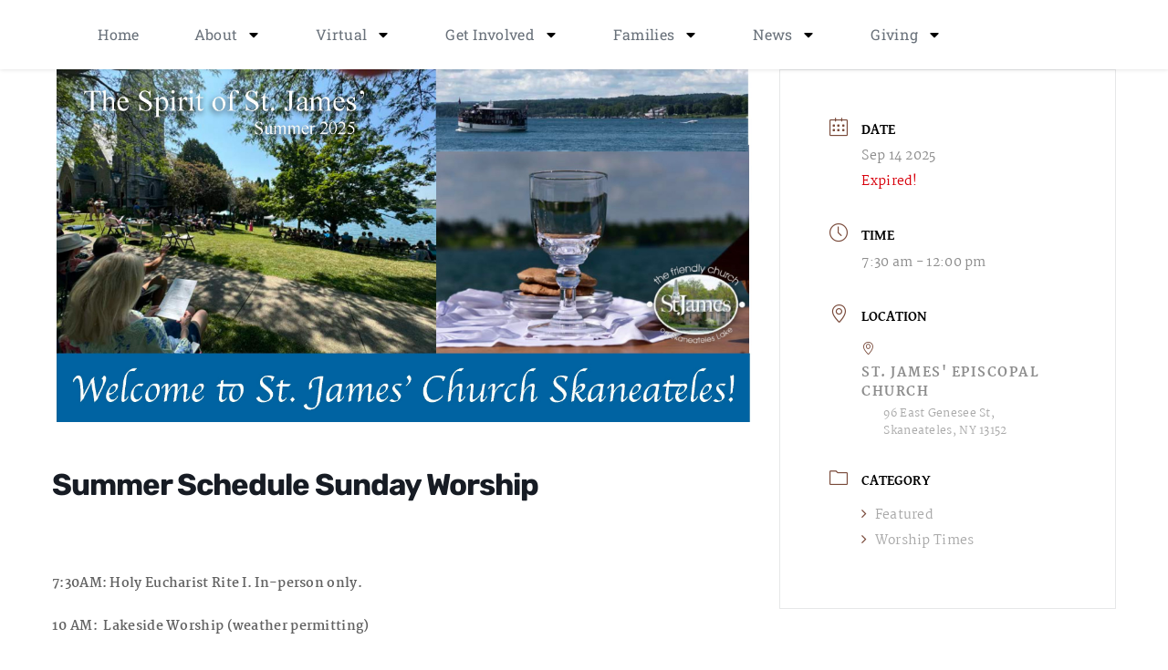

--- FILE ---
content_type: text/html; charset=UTF-8
request_url: https://www.stjamesskan.org/events/sunday-worship-9/
body_size: 17845
content:
<!doctype html>
<html lang="en-US">
<head>
	<meta charset="UTF-8">
	<meta name="viewport" content="width=device-width, initial-scale=1">
	<link rel="profile" href="https://gmpg.org/xfn/11">
	<meta name='robots' content='index, follow, max-image-preview:large, max-snippet:-1, max-video-preview:-1' />
	<style>img:is([sizes="auto" i], [sizes^="auto," i]) { contain-intrinsic-size: 3000px 1500px }</style>
	
	<!-- This site is optimized with the Yoast SEO plugin v26.8 - https://yoast.com/product/yoast-seo-wordpress/ -->
	<title>Summer Schedule Sunday Worship - St. James&#039; Skaneateles</title>
	<link rel="canonical" href="https://www.stjamesskan.org/events/sunday-worship-9/" />
	<meta property="og:locale" content="en_US" />
	<meta property="og:type" content="article" />
	<meta property="og:title" content="Summer Schedule Sunday Worship - St. James&#039; Skaneateles" />
	<meta property="og:description" content="&nbsp; 7:30AM: Holy Eucharist Rite I. In-person only. 10 AM:  Lakeside Worship (weather permitting) In-person and live-streamed on Facebook.com/StJamesSkaneateles" />
	<meta property="og:url" content="https://www.stjamesskan.org/events/sunday-worship-9/" />
	<meta property="og:site_name" content="St. James&#039; Skaneateles" />
	<meta property="article:modified_time" content="2025-07-21T17:49:08+00:00" />
	<meta property="og:image" content="https://www.stjamesskan.org/wp-content/uploads/2025/07/Summer-Spirit-2025FINALCONDV2_Page_01-copy.jpeg" />
	<meta property="og:image:width" content="2430" />
	<meta property="og:image:height" content="1226" />
	<meta property="og:image:type" content="image/jpeg" />
	<meta name="twitter:card" content="summary_large_image" />
	<meta name="twitter:label1" content="Est. reading time" />
	<meta name="twitter:data1" content="1 minute" />
	<script type="application/ld+json" class="yoast-schema-graph">{"@context":"https://schema.org","@graph":[{"@type":"WebPage","@id":"https://www.stjamesskan.org/events/sunday-worship-9/","url":"https://www.stjamesskan.org/events/sunday-worship-9/","name":"Summer Schedule Sunday Worship - St. James&#039; Skaneateles","isPartOf":{"@id":"https://sfwm10.sharefaithwebsites.net/~s600721/wWFHq03KCG/#website"},"primaryImageOfPage":{"@id":"https://www.stjamesskan.org/events/sunday-worship-9/#primaryimage"},"image":{"@id":"https://www.stjamesskan.org/events/sunday-worship-9/#primaryimage"},"thumbnailUrl":"https://www.stjamesskan.org/wp-content/uploads/2025/07/Summer-Spirit-2025FINALCONDV2_Page_01-copy.jpeg","datePublished":"2024-07-10T15:30:27+00:00","dateModified":"2025-07-21T17:49:08+00:00","breadcrumb":{"@id":"https://www.stjamesskan.org/events/sunday-worship-9/#breadcrumb"},"inLanguage":"en-US","potentialAction":[{"@type":"ReadAction","target":["https://www.stjamesskan.org/events/sunday-worship-9/"]}]},{"@type":"ImageObject","inLanguage":"en-US","@id":"https://www.stjamesskan.org/events/sunday-worship-9/#primaryimage","url":"https://www.stjamesskan.org/wp-content/uploads/2025/07/Summer-Spirit-2025FINALCONDV2_Page_01-copy.jpeg","contentUrl":"https://www.stjamesskan.org/wp-content/uploads/2025/07/Summer-Spirit-2025FINALCONDV2_Page_01-copy.jpeg","width":2430,"height":1226},{"@type":"BreadcrumbList","@id":"https://www.stjamesskan.org/events/sunday-worship-9/#breadcrumb","itemListElement":[{"@type":"ListItem","position":1,"name":"Home","item":"https://www.stjamesskan.org/"},{"@type":"ListItem","position":2,"name":"Events","item":"https://sfwm10.sharefaithwebsites.net/~s600721/wWFHq03KCG/events/"},{"@type":"ListItem","position":3,"name":"Summer Schedule Sunday Worship"}]},{"@type":"WebSite","@id":"https://sfwm10.sharefaithwebsites.net/~s600721/wWFHq03KCG/#website","url":"https://sfwm10.sharefaithwebsites.net/~s600721/wWFHq03KCG/","name":"St. James&#039; Skaneateles","description":"Worship, Prayer, Faith","publisher":{"@id":"https://sfwm10.sharefaithwebsites.net/~s600721/wWFHq03KCG/#organization"},"potentialAction":[{"@type":"SearchAction","target":{"@type":"EntryPoint","urlTemplate":"https://sfwm10.sharefaithwebsites.net/~s600721/wWFHq03KCG/?s={search_term_string}"},"query-input":{"@type":"PropertyValueSpecification","valueRequired":true,"valueName":"search_term_string"}}],"inLanguage":"en-US"},{"@type":"Organization","@id":"https://sfwm10.sharefaithwebsites.net/~s600721/wWFHq03KCG/#organization","name":"St. James&#039; Skaneateles","url":"https://sfwm10.sharefaithwebsites.net/~s600721/wWFHq03KCG/","logo":{"@type":"ImageObject","inLanguage":"en-US","@id":"https://sfwm10.sharefaithwebsites.net/~s600721/wWFHq03KCG/#/schema/logo/image/","url":"https://www.stjamesskan.org/wp-content/uploads/2020/06/Color-Logo-2018_Web2.png","contentUrl":"https://www.stjamesskan.org/wp-content/uploads/2020/06/Color-Logo-2018_Web2.png","width":1050,"height":300,"caption":"St. James&#039; Skaneateles"},"image":{"@id":"https://sfwm10.sharefaithwebsites.net/~s600721/wWFHq03KCG/#/schema/logo/image/"}}]}</script>
	<!-- / Yoast SEO plugin. -->


<link rel='dns-prefetch' href='//fonts.googleapis.com' />
<link rel="alternate" type="application/rss+xml" title="St. James&#039; Skaneateles &raquo; Feed" href="https://www.stjamesskan.org/feed/" />
<link rel="alternate" type="application/rss+xml" title="St. James&#039; Skaneateles &raquo; Comments Feed" href="https://www.stjamesskan.org/comments/feed/" />
<style>#SFMBPC .prayer{background:FFF9F3;}#SFMBPC .btn.btn.btn, #SFMBPC .btn:hover, #SFMBPC .btn.btn-primary.addPrayerCloud:hover, #SFMBPC .pagination>.active>a.ajaxPCPage, #SFMBPC .pagination>.active>a.ajaxPCPage:hover{background-color:#794a3a;border-color: #794a3a}#SFMBPC .btn.btn.btn, #SFMBPC .prayer #dLabel, #SFMBPC.prayercloud .prayer .prybutton.prybutton,#SFMBPC .prybutton.prybutton,#SFMBPC .pagination>.active>a.ajaxPCPage, #SFMBPC .pagination>.active>a.ajaxPCPage:hover, #SFMBPC.prayercloud .prayer .prybutton.prybutton:hover, #SFMBPC.prayercloud .prayer a, #SFMBPC.prayercloud .prayer a:hover, #SFMBPC a, #SFMBPC a:hover, #SFMBPC a:active, #SFMBPC a:focus, #SFMBPC #dLabel, #SFMBPC #dLabel:hover{color:#deb05e;}#SFMBPC, #SFMBPC .prayer,#SFMBPC.prayercloud .prayer.prayer .prayer--description{color:#928e87;}#SFMBPC.prayercloud .prayer.prayer,#SFMBPC.prayercloud .prayer.prayer .prayer--footer, #SFMBPC .pagination>li>a.ajaxPCPage{border-color:#adadad;}</style><script>
window._wpemojiSettings = {"baseUrl":"https:\/\/s.w.org\/images\/core\/emoji\/15.0.3\/72x72\/","ext":".png","svgUrl":"https:\/\/s.w.org\/images\/core\/emoji\/15.0.3\/svg\/","svgExt":".svg","source":{"concatemoji":"https:\/\/www.stjamesskan.org\/wp-includes\/js\/wp-emoji-release.min.js?ver=6.7.4"}};
/*! This file is auto-generated */
!function(i,n){var o,s,e;function c(e){try{var t={supportTests:e,timestamp:(new Date).valueOf()};sessionStorage.setItem(o,JSON.stringify(t))}catch(e){}}function p(e,t,n){e.clearRect(0,0,e.canvas.width,e.canvas.height),e.fillText(t,0,0);var t=new Uint32Array(e.getImageData(0,0,e.canvas.width,e.canvas.height).data),r=(e.clearRect(0,0,e.canvas.width,e.canvas.height),e.fillText(n,0,0),new Uint32Array(e.getImageData(0,0,e.canvas.width,e.canvas.height).data));return t.every(function(e,t){return e===r[t]})}function u(e,t,n){switch(t){case"flag":return n(e,"\ud83c\udff3\ufe0f\u200d\u26a7\ufe0f","\ud83c\udff3\ufe0f\u200b\u26a7\ufe0f")?!1:!n(e,"\ud83c\uddfa\ud83c\uddf3","\ud83c\uddfa\u200b\ud83c\uddf3")&&!n(e,"\ud83c\udff4\udb40\udc67\udb40\udc62\udb40\udc65\udb40\udc6e\udb40\udc67\udb40\udc7f","\ud83c\udff4\u200b\udb40\udc67\u200b\udb40\udc62\u200b\udb40\udc65\u200b\udb40\udc6e\u200b\udb40\udc67\u200b\udb40\udc7f");case"emoji":return!n(e,"\ud83d\udc26\u200d\u2b1b","\ud83d\udc26\u200b\u2b1b")}return!1}function f(e,t,n){var r="undefined"!=typeof WorkerGlobalScope&&self instanceof WorkerGlobalScope?new OffscreenCanvas(300,150):i.createElement("canvas"),a=r.getContext("2d",{willReadFrequently:!0}),o=(a.textBaseline="top",a.font="600 32px Arial",{});return e.forEach(function(e){o[e]=t(a,e,n)}),o}function t(e){var t=i.createElement("script");t.src=e,t.defer=!0,i.head.appendChild(t)}"undefined"!=typeof Promise&&(o="wpEmojiSettingsSupports",s=["flag","emoji"],n.supports={everything:!0,everythingExceptFlag:!0},e=new Promise(function(e){i.addEventListener("DOMContentLoaded",e,{once:!0})}),new Promise(function(t){var n=function(){try{var e=JSON.parse(sessionStorage.getItem(o));if("object"==typeof e&&"number"==typeof e.timestamp&&(new Date).valueOf()<e.timestamp+604800&&"object"==typeof e.supportTests)return e.supportTests}catch(e){}return null}();if(!n){if("undefined"!=typeof Worker&&"undefined"!=typeof OffscreenCanvas&&"undefined"!=typeof URL&&URL.createObjectURL&&"undefined"!=typeof Blob)try{var e="postMessage("+f.toString()+"("+[JSON.stringify(s),u.toString(),p.toString()].join(",")+"));",r=new Blob([e],{type:"text/javascript"}),a=new Worker(URL.createObjectURL(r),{name:"wpTestEmojiSupports"});return void(a.onmessage=function(e){c(n=e.data),a.terminate(),t(n)})}catch(e){}c(n=f(s,u,p))}t(n)}).then(function(e){for(var t in e)n.supports[t]=e[t],n.supports.everything=n.supports.everything&&n.supports[t],"flag"!==t&&(n.supports.everythingExceptFlag=n.supports.everythingExceptFlag&&n.supports[t]);n.supports.everythingExceptFlag=n.supports.everythingExceptFlag&&!n.supports.flag,n.DOMReady=!1,n.readyCallback=function(){n.DOMReady=!0}}).then(function(){return e}).then(function(){var e;n.supports.everything||(n.readyCallback(),(e=n.source||{}).concatemoji?t(e.concatemoji):e.wpemoji&&e.twemoji&&(t(e.twemoji),t(e.wpemoji)))}))}((window,document),window._wpemojiSettings);
</script>
<link rel='stylesheet' id='fontello-css' href='https://www.stjamesskan.org/wp-content/plugins/sf-sermon-cloud/css/fontello.css?ver=1675103965' type='text/css' media='all' />
<link rel='stylesheet' id='mec-select2-style-css' href='https://www.stjamesskan.org/wp-content/plugins/modern-events-calendar-lite/assets/packages/select2/select2.min.css?ver=7.29.0' type='text/css' media='all' />
<link rel='stylesheet' id='mec-font-icons-css' href='https://www.stjamesskan.org/wp-content/plugins/modern-events-calendar-lite/assets/css/iconfonts.css?ver=7.29.0' type='text/css' media='all' />
<link rel='stylesheet' id='mec-frontend-style-css' href='https://www.stjamesskan.org/wp-content/plugins/modern-events-calendar-lite/assets/css/frontend.min.css?ver=7.29.0' type='text/css' media='all' />
<link rel='stylesheet' id='mec-tooltip-style-css' href='https://www.stjamesskan.org/wp-content/plugins/modern-events-calendar-lite/assets/packages/tooltip/tooltip.css?ver=7.29.0' type='text/css' media='all' />
<link rel='stylesheet' id='mec-tooltip-shadow-style-css' href='https://www.stjamesskan.org/wp-content/plugins/modern-events-calendar-lite/assets/packages/tooltip/tooltipster-sideTip-shadow.min.css?ver=7.29.0' type='text/css' media='all' />
<link rel='stylesheet' id='featherlight-css' href='https://www.stjamesskan.org/wp-content/plugins/modern-events-calendar-lite/assets/packages/featherlight/featherlight.css?ver=7.29.0' type='text/css' media='all' />
<link rel='stylesheet' id='mec-custom-google-font-css' href='https://fonts.googleapis.com/css?family=David+Libre%3Aregular%2C+500%2C+700%2C+%7CMartel%3A700%2C+700%2C+700%2C+700%2C+700%2C+700%2C+700%2C+&#038;subset=latin%2Clatin-ext&#038;ver=7.29.0' type='text/css' media='all' />
<link rel='stylesheet' id='mec-lity-style-css' href='https://www.stjamesskan.org/wp-content/plugins/modern-events-calendar-lite/assets/packages/lity/lity.min.css?ver=7.29.0' type='text/css' media='all' />
<link rel='stylesheet' id='mec-general-calendar-style-css' href='https://www.stjamesskan.org/wp-content/plugins/modern-events-calendar-lite/assets/css/mec-general-calendar.css?ver=7.29.0' type='text/css' media='all' />
<link rel='stylesheet' id='prayerbootstrap-css' href='https://www.stjamesskan.org/wp-content/plugins/com.ministrybrands.prayer/css/bootstrap.css?ver=1.1.13' type='text/css' media='all' />
<link rel='stylesheet' id='dashicons-css' href='https://www.stjamesskan.org/wp-includes/css/dashicons.min.css?ver=6.7.4' type='text/css' media='all' />
<link rel='stylesheet' id='prayerfrontend-css' href='https://www.stjamesskan.org/wp-content/plugins/com.ministrybrands.prayer/css/frontend.css?ver=1.1.13' type='text/css' media='all' />
<link rel='stylesheet' id='prayerglyphs-css' href='https://www.stjamesskan.org/wp-content/plugins/com.ministrybrands.prayer/css/glyph/css/icon_font.css?ver=1.1.13' type='text/css' media='all' />
<style id='wp-emoji-styles-inline-css' type='text/css'>

	img.wp-smiley, img.emoji {
		display: inline !important;
		border: none !important;
		box-shadow: none !important;
		height: 1em !important;
		width: 1em !important;
		margin: 0 0.07em !important;
		vertical-align: -0.1em !important;
		background: none !important;
		padding: 0 !important;
	}
</style>
<link rel='stylesheet' id='wp-block-library-css' href='https://www.stjamesskan.org/wp-includes/css/dist/block-library/style.min.css?ver=6.7.4' type='text/css' media='all' />
<link rel='stylesheet' id='fmsform-block-css' href='https://www.stjamesskan.org/wp-content/plugins/com.ministrybrands.forms/editor/gutenberg/blocks/fmsform/style.css?ver=1740415020' type='text/css' media='all' />
<link rel='stylesheet' id='prayer-cloud-block-css' href='https://www.stjamesskan.org/wp-content/plugins/com.ministrybrands.prayer/editor/gutenberg/blocks/prayer-cloud/style.css?ver=1760651029' type='text/css' media='all' />
<style id='global-styles-inline-css' type='text/css'>
:root{--wp--preset--aspect-ratio--square: 1;--wp--preset--aspect-ratio--4-3: 4/3;--wp--preset--aspect-ratio--3-4: 3/4;--wp--preset--aspect-ratio--3-2: 3/2;--wp--preset--aspect-ratio--2-3: 2/3;--wp--preset--aspect-ratio--16-9: 16/9;--wp--preset--aspect-ratio--9-16: 9/16;--wp--preset--color--black: #000000;--wp--preset--color--cyan-bluish-gray: #abb8c3;--wp--preset--color--white: #ffffff;--wp--preset--color--pale-pink: #f78da7;--wp--preset--color--vivid-red: #cf2e2e;--wp--preset--color--luminous-vivid-orange: #ff6900;--wp--preset--color--luminous-vivid-amber: #fcb900;--wp--preset--color--light-green-cyan: #7bdcb5;--wp--preset--color--vivid-green-cyan: #00d084;--wp--preset--color--pale-cyan-blue: #8ed1fc;--wp--preset--color--vivid-cyan-blue: #0693e3;--wp--preset--color--vivid-purple: #9b51e0;--wp--preset--gradient--vivid-cyan-blue-to-vivid-purple: linear-gradient(135deg,rgba(6,147,227,1) 0%,rgb(155,81,224) 100%);--wp--preset--gradient--light-green-cyan-to-vivid-green-cyan: linear-gradient(135deg,rgb(122,220,180) 0%,rgb(0,208,130) 100%);--wp--preset--gradient--luminous-vivid-amber-to-luminous-vivid-orange: linear-gradient(135deg,rgba(252,185,0,1) 0%,rgba(255,105,0,1) 100%);--wp--preset--gradient--luminous-vivid-orange-to-vivid-red: linear-gradient(135deg,rgba(255,105,0,1) 0%,rgb(207,46,46) 100%);--wp--preset--gradient--very-light-gray-to-cyan-bluish-gray: linear-gradient(135deg,rgb(238,238,238) 0%,rgb(169,184,195) 100%);--wp--preset--gradient--cool-to-warm-spectrum: linear-gradient(135deg,rgb(74,234,220) 0%,rgb(151,120,209) 20%,rgb(207,42,186) 40%,rgb(238,44,130) 60%,rgb(251,105,98) 80%,rgb(254,248,76) 100%);--wp--preset--gradient--blush-light-purple: linear-gradient(135deg,rgb(255,206,236) 0%,rgb(152,150,240) 100%);--wp--preset--gradient--blush-bordeaux: linear-gradient(135deg,rgb(254,205,165) 0%,rgb(254,45,45) 50%,rgb(107,0,62) 100%);--wp--preset--gradient--luminous-dusk: linear-gradient(135deg,rgb(255,203,112) 0%,rgb(199,81,192) 50%,rgb(65,88,208) 100%);--wp--preset--gradient--pale-ocean: linear-gradient(135deg,rgb(255,245,203) 0%,rgb(182,227,212) 50%,rgb(51,167,181) 100%);--wp--preset--gradient--electric-grass: linear-gradient(135deg,rgb(202,248,128) 0%,rgb(113,206,126) 100%);--wp--preset--gradient--midnight: linear-gradient(135deg,rgb(2,3,129) 0%,rgb(40,116,252) 100%);--wp--preset--font-size--small: 13px;--wp--preset--font-size--medium: 20px;--wp--preset--font-size--large: 36px;--wp--preset--font-size--x-large: 42px;--wp--preset--spacing--20: 0.44rem;--wp--preset--spacing--30: 0.67rem;--wp--preset--spacing--40: 1rem;--wp--preset--spacing--50: 1.5rem;--wp--preset--spacing--60: 2.25rem;--wp--preset--spacing--70: 3.38rem;--wp--preset--spacing--80: 5.06rem;--wp--preset--shadow--natural: 6px 6px 9px rgba(0, 0, 0, 0.2);--wp--preset--shadow--deep: 12px 12px 50px rgba(0, 0, 0, 0.4);--wp--preset--shadow--sharp: 6px 6px 0px rgba(0, 0, 0, 0.2);--wp--preset--shadow--outlined: 6px 6px 0px -3px rgba(255, 255, 255, 1), 6px 6px rgba(0, 0, 0, 1);--wp--preset--shadow--crisp: 6px 6px 0px rgba(0, 0, 0, 1);}:root { --wp--style--global--content-size: 800px;--wp--style--global--wide-size: 1200px; }:where(body) { margin: 0; }.wp-site-blocks > .alignleft { float: left; margin-right: 2em; }.wp-site-blocks > .alignright { float: right; margin-left: 2em; }.wp-site-blocks > .aligncenter { justify-content: center; margin-left: auto; margin-right: auto; }:where(.wp-site-blocks) > * { margin-block-start: 24px; margin-block-end: 0; }:where(.wp-site-blocks) > :first-child { margin-block-start: 0; }:where(.wp-site-blocks) > :last-child { margin-block-end: 0; }:root { --wp--style--block-gap: 24px; }:root :where(.is-layout-flow) > :first-child{margin-block-start: 0;}:root :where(.is-layout-flow) > :last-child{margin-block-end: 0;}:root :where(.is-layout-flow) > *{margin-block-start: 24px;margin-block-end: 0;}:root :where(.is-layout-constrained) > :first-child{margin-block-start: 0;}:root :where(.is-layout-constrained) > :last-child{margin-block-end: 0;}:root :where(.is-layout-constrained) > *{margin-block-start: 24px;margin-block-end: 0;}:root :where(.is-layout-flex){gap: 24px;}:root :where(.is-layout-grid){gap: 24px;}.is-layout-flow > .alignleft{float: left;margin-inline-start: 0;margin-inline-end: 2em;}.is-layout-flow > .alignright{float: right;margin-inline-start: 2em;margin-inline-end: 0;}.is-layout-flow > .aligncenter{margin-left: auto !important;margin-right: auto !important;}.is-layout-constrained > .alignleft{float: left;margin-inline-start: 0;margin-inline-end: 2em;}.is-layout-constrained > .alignright{float: right;margin-inline-start: 2em;margin-inline-end: 0;}.is-layout-constrained > .aligncenter{margin-left: auto !important;margin-right: auto !important;}.is-layout-constrained > :where(:not(.alignleft):not(.alignright):not(.alignfull)){max-width: var(--wp--style--global--content-size);margin-left: auto !important;margin-right: auto !important;}.is-layout-constrained > .alignwide{max-width: var(--wp--style--global--wide-size);}body .is-layout-flex{display: flex;}.is-layout-flex{flex-wrap: wrap;align-items: center;}.is-layout-flex > :is(*, div){margin: 0;}body .is-layout-grid{display: grid;}.is-layout-grid > :is(*, div){margin: 0;}body{padding-top: 0px;padding-right: 0px;padding-bottom: 0px;padding-left: 0px;}a:where(:not(.wp-element-button)){text-decoration: underline;}:root :where(.wp-element-button, .wp-block-button__link){background-color: #32373c;border-width: 0;color: #fff;font-family: inherit;font-size: inherit;line-height: inherit;padding: calc(0.667em + 2px) calc(1.333em + 2px);text-decoration: none;}.has-black-color{color: var(--wp--preset--color--black) !important;}.has-cyan-bluish-gray-color{color: var(--wp--preset--color--cyan-bluish-gray) !important;}.has-white-color{color: var(--wp--preset--color--white) !important;}.has-pale-pink-color{color: var(--wp--preset--color--pale-pink) !important;}.has-vivid-red-color{color: var(--wp--preset--color--vivid-red) !important;}.has-luminous-vivid-orange-color{color: var(--wp--preset--color--luminous-vivid-orange) !important;}.has-luminous-vivid-amber-color{color: var(--wp--preset--color--luminous-vivid-amber) !important;}.has-light-green-cyan-color{color: var(--wp--preset--color--light-green-cyan) !important;}.has-vivid-green-cyan-color{color: var(--wp--preset--color--vivid-green-cyan) !important;}.has-pale-cyan-blue-color{color: var(--wp--preset--color--pale-cyan-blue) !important;}.has-vivid-cyan-blue-color{color: var(--wp--preset--color--vivid-cyan-blue) !important;}.has-vivid-purple-color{color: var(--wp--preset--color--vivid-purple) !important;}.has-black-background-color{background-color: var(--wp--preset--color--black) !important;}.has-cyan-bluish-gray-background-color{background-color: var(--wp--preset--color--cyan-bluish-gray) !important;}.has-white-background-color{background-color: var(--wp--preset--color--white) !important;}.has-pale-pink-background-color{background-color: var(--wp--preset--color--pale-pink) !important;}.has-vivid-red-background-color{background-color: var(--wp--preset--color--vivid-red) !important;}.has-luminous-vivid-orange-background-color{background-color: var(--wp--preset--color--luminous-vivid-orange) !important;}.has-luminous-vivid-amber-background-color{background-color: var(--wp--preset--color--luminous-vivid-amber) !important;}.has-light-green-cyan-background-color{background-color: var(--wp--preset--color--light-green-cyan) !important;}.has-vivid-green-cyan-background-color{background-color: var(--wp--preset--color--vivid-green-cyan) !important;}.has-pale-cyan-blue-background-color{background-color: var(--wp--preset--color--pale-cyan-blue) !important;}.has-vivid-cyan-blue-background-color{background-color: var(--wp--preset--color--vivid-cyan-blue) !important;}.has-vivid-purple-background-color{background-color: var(--wp--preset--color--vivid-purple) !important;}.has-black-border-color{border-color: var(--wp--preset--color--black) !important;}.has-cyan-bluish-gray-border-color{border-color: var(--wp--preset--color--cyan-bluish-gray) !important;}.has-white-border-color{border-color: var(--wp--preset--color--white) !important;}.has-pale-pink-border-color{border-color: var(--wp--preset--color--pale-pink) !important;}.has-vivid-red-border-color{border-color: var(--wp--preset--color--vivid-red) !important;}.has-luminous-vivid-orange-border-color{border-color: var(--wp--preset--color--luminous-vivid-orange) !important;}.has-luminous-vivid-amber-border-color{border-color: var(--wp--preset--color--luminous-vivid-amber) !important;}.has-light-green-cyan-border-color{border-color: var(--wp--preset--color--light-green-cyan) !important;}.has-vivid-green-cyan-border-color{border-color: var(--wp--preset--color--vivid-green-cyan) !important;}.has-pale-cyan-blue-border-color{border-color: var(--wp--preset--color--pale-cyan-blue) !important;}.has-vivid-cyan-blue-border-color{border-color: var(--wp--preset--color--vivid-cyan-blue) !important;}.has-vivid-purple-border-color{border-color: var(--wp--preset--color--vivid-purple) !important;}.has-vivid-cyan-blue-to-vivid-purple-gradient-background{background: var(--wp--preset--gradient--vivid-cyan-blue-to-vivid-purple) !important;}.has-light-green-cyan-to-vivid-green-cyan-gradient-background{background: var(--wp--preset--gradient--light-green-cyan-to-vivid-green-cyan) !important;}.has-luminous-vivid-amber-to-luminous-vivid-orange-gradient-background{background: var(--wp--preset--gradient--luminous-vivid-amber-to-luminous-vivid-orange) !important;}.has-luminous-vivid-orange-to-vivid-red-gradient-background{background: var(--wp--preset--gradient--luminous-vivid-orange-to-vivid-red) !important;}.has-very-light-gray-to-cyan-bluish-gray-gradient-background{background: var(--wp--preset--gradient--very-light-gray-to-cyan-bluish-gray) !important;}.has-cool-to-warm-spectrum-gradient-background{background: var(--wp--preset--gradient--cool-to-warm-spectrum) !important;}.has-blush-light-purple-gradient-background{background: var(--wp--preset--gradient--blush-light-purple) !important;}.has-blush-bordeaux-gradient-background{background: var(--wp--preset--gradient--blush-bordeaux) !important;}.has-luminous-dusk-gradient-background{background: var(--wp--preset--gradient--luminous-dusk) !important;}.has-pale-ocean-gradient-background{background: var(--wp--preset--gradient--pale-ocean) !important;}.has-electric-grass-gradient-background{background: var(--wp--preset--gradient--electric-grass) !important;}.has-midnight-gradient-background{background: var(--wp--preset--gradient--midnight) !important;}.has-small-font-size{font-size: var(--wp--preset--font-size--small) !important;}.has-medium-font-size{font-size: var(--wp--preset--font-size--medium) !important;}.has-large-font-size{font-size: var(--wp--preset--font-size--large) !important;}.has-x-large-font-size{font-size: var(--wp--preset--font-size--x-large) !important;}
:root :where(.wp-block-pullquote){font-size: 1.5em;line-height: 1.6;}
</style>
<link rel='stylesheet' id='wc-gallery-style-css' href='https://www.stjamesskan.org/wp-content/plugins/wc-gallery/includes/css/style.css?ver=1.67' type='text/css' media='all' />
<link rel='stylesheet' id='wc-gallery-popup-style-css' href='https://www.stjamesskan.org/wp-content/plugins/wc-gallery/includes/css/magnific-popup.css?ver=1.1.0' type='text/css' media='all' />
<link rel='stylesheet' id='wc-gallery-flexslider-style-css' href='https://www.stjamesskan.org/wp-content/plugins/wc-gallery/includes/vendors/flexslider/flexslider.css?ver=2.6.1' type='text/css' media='all' />
<link rel='stylesheet' id='wc-gallery-owlcarousel-style-css' href='https://www.stjamesskan.org/wp-content/plugins/wc-gallery/includes/vendors/owlcarousel/assets/owl.carousel.css?ver=2.1.4' type='text/css' media='all' />
<link rel='stylesheet' id='wc-gallery-owlcarousel-theme-style-css' href='https://www.stjamesskan.org/wp-content/plugins/wc-gallery/includes/vendors/owlcarousel/assets/owl.theme.default.css?ver=2.1.4' type='text/css' media='all' />
<link rel='stylesheet' id='hello-elementor-css' href='https://www.stjamesskan.org/wp-content/themes/hello-elementor/assets/css/reset.css?ver=3.4.5' type='text/css' media='all' />
<link rel='stylesheet' id='hello-elementor-theme-style-css' href='https://www.stjamesskan.org/wp-content/themes/hello-elementor/assets/css/theme.css?ver=3.4.5' type='text/css' media='all' />
<link rel='stylesheet' id='hello-elementor-header-footer-css' href='https://www.stjamesskan.org/wp-content/themes/hello-elementor/assets/css/header-footer.css?ver=3.4.5' type='text/css' media='all' />
<link rel='stylesheet' id='elementor-frontend-css' href='https://www.stjamesskan.org/wp-content/plugins/elementor/assets/css/frontend.min.css?ver=3.34.2' type='text/css' media='all' />
<link rel='stylesheet' id='widget-nav-menu-css' href='https://www.stjamesskan.org/wp-content/plugins/elementor-pro/assets/css/widget-nav-menu.min.css?ver=3.34.1' type='text/css' media='all' />
<link rel='stylesheet' id='e-sticky-css' href='https://www.stjamesskan.org/wp-content/plugins/elementor-pro/assets/css/modules/sticky.min.css?ver=3.34.1' type='text/css' media='all' />
<link rel='stylesheet' id='widget-divider-css' href='https://www.stjamesskan.org/wp-content/plugins/elementor/assets/css/widget-divider.min.css?ver=3.34.2' type='text/css' media='all' />
<link rel='stylesheet' id='widget-heading-css' href='https://www.stjamesskan.org/wp-content/plugins/elementor/assets/css/widget-heading.min.css?ver=3.34.2' type='text/css' media='all' />
<link rel='stylesheet' id='widget-social-icons-css' href='https://www.stjamesskan.org/wp-content/plugins/elementor/assets/css/widget-social-icons.min.css?ver=3.34.2' type='text/css' media='all' />
<link rel='stylesheet' id='e-apple-webkit-css' href='https://www.stjamesskan.org/wp-content/plugins/elementor/assets/css/conditionals/apple-webkit.min.css?ver=3.34.2' type='text/css' media='all' />
<link rel='stylesheet' id='widget-image-css' href='https://www.stjamesskan.org/wp-content/plugins/elementor/assets/css/widget-image.min.css?ver=3.34.2' type='text/css' media='all' />
<link rel='stylesheet' id='elementor-post-25-css' href='https://www.stjamesskan.org/wp-content/uploads/elementor/css/post-25.css?ver=1768923269' type='text/css' media='all' />
<link rel='stylesheet' id='wb-slick-library-css' href='https://www.stjamesskan.org/wp-content/plugins/post-carousel-slider-for-elementor//assets/vendors/slick/slick.css?ver=1.0.0' type='text/css' media='all' />
<link rel='stylesheet' id='wb-slick-theme-css' href='https://www.stjamesskan.org/wp-content/plugins/post-carousel-slider-for-elementor//assets/vendors/slick/slick-theme.css?ver=1.0.0' type='text/css' media='all' />
<link rel='stylesheet' id='wb-ps-style-css' href='https://www.stjamesskan.org/wp-content/plugins/post-carousel-slider-for-elementor//assets/css/style.css?ver=1.0.0' type='text/css' media='all' />
<link rel='stylesheet' id='font-awesome-5-all-css' href='https://www.stjamesskan.org/wp-content/plugins/elementor/assets/lib/font-awesome/css/all.min.css?ver=1.0.0' type='text/css' media='all' />
<link rel='stylesheet' id='font-awesome-4-shim-css' href='https://www.stjamesskan.org/wp-content/plugins/elementor/assets/lib/font-awesome/css/v4-shims.min.css?ver=1.0.0' type='text/css' media='all' />
<link rel='stylesheet' id='elementor-post-5-css' href='https://www.stjamesskan.org/wp-content/uploads/elementor/css/post-5.css?ver=1768923269' type='text/css' media='all' />
<link rel='stylesheet' id='elementor-post-284-css' href='https://www.stjamesskan.org/wp-content/uploads/elementor/css/post-284.css?ver=1768923269' type='text/css' media='all' />
<link rel='stylesheet' id='SFMECFixes-css' href='https://www.stjamesskan.org/wp-content/mu-plugins/src/sfadmin/admin/css/MEC-fixes.css?ver=6.7.4' type='text/css' media='all' />
<link rel='stylesheet' id='elementor-gf-local-rubik-css' href='https://www.stjamesskan.org/wp-content/uploads/elementor/google-fonts/css/rubik.css?ver=1742243793' type='text/css' media='all' />
<link rel='stylesheet' id='elementor-gf-local-robotoslab-css' href='https://www.stjamesskan.org/wp-content/uploads/elementor/google-fonts/css/robotoslab.css?ver=1742243794' type='text/css' media='all' />
<link rel='stylesheet' id='elementor-gf-local-roboto-css' href='https://www.stjamesskan.org/wp-content/uploads/elementor/google-fonts/css/roboto.css?ver=1742243796' type='text/css' media='all' />
<link rel='stylesheet' id='elementor-gf-local-martel-css' href='https://www.stjamesskan.org/wp-content/uploads/elementor/google-fonts/css/martel.css?ver=1742243796' type='text/css' media='all' />
<link rel='stylesheet' id='elementor-gf-local-davidlibre-css' href='https://www.stjamesskan.org/wp-content/uploads/elementor/google-fonts/css/davidlibre.css?ver=1742243796' type='text/css' media='all' />
<link rel='stylesheet' id='elementor-gf-local-martelsans-css' href='https://www.stjamesskan.org/wp-content/uploads/elementor/google-fonts/css/martelsans.css?ver=1742243797' type='text/css' media='all' />
<script src="https://www.stjamesskan.org/wp-includes/js/jquery/jquery.min.js?ver=3.7.1" id="jquery-core-js"></script>
<script src="https://www.stjamesskan.org/wp-includes/js/jquery/jquery-migrate.min.js?ver=3.4.1" id="jquery-migrate-js"></script>
<script src="https://www.stjamesskan.org/wp-content/plugins/com.ministrybrands.prayer/js/lib/js.cookie.js?ver=1.1.13" id="JSCookie-js"></script>
<script id="prayerpublic-js-extra">
var sfmbpc = {"ajax":"https:\/\/www.stjamesskan.org\/wp-admin\/admin-ajax.php","jsnonce":"cf00b13e35","prayerRequired":"You must enter a prayer message","nameRequired":"You must enter a name","emailRequired":"You must enter your contact email for your prayer."};
</script>
<script src="https://www.stjamesskan.org/wp-content/plugins/com.ministrybrands.prayer/js/publicShortcode.js?ver=1.1.13" id="prayerpublic-js"></script>
<script src="https://www.stjamesskan.org/wp-content/plugins/com.ministrybrands.prayer/js/bootstrap/js/bootstrap.min.js?ver=1.1.13" id="sf-bootstrap-js-js"></script>
<script src="https://www.stjamesskan.org/wp-content/plugins/elementor/assets/lib/font-awesome/js/v4-shims.min.js?ver=1.0.0" id="font-awesome-4-shim-js"></script>
<link rel="https://api.w.org/" href="https://www.stjamesskan.org/wp-json/" /><link rel="alternate" title="JSON" type="application/json" href="https://www.stjamesskan.org/wp-json/wp/v2/mec-events/11905" /><link rel="EditURI" type="application/rsd+xml" title="RSD" href="https://www.stjamesskan.org/xmlrpc.php?rsd" />
<meta name="generator" content="WordPress 6.7.4" />
<link rel='shortlink' href='https://www.stjamesskan.org/?p=11905' />
<link rel="alternate" title="oEmbed (JSON)" type="application/json+oembed" href="https://www.stjamesskan.org/wp-json/oembed/1.0/embed?url=https%3A%2F%2Fwww.stjamesskan.org%2Fevents%2Fsunday-worship-9%2F" />
<link rel="alternate" title="oEmbed (XML)" type="text/xml+oembed" href="https://www.stjamesskan.org/wp-json/oembed/1.0/embed?url=https%3A%2F%2Fwww.stjamesskan.org%2Fevents%2Fsunday-worship-9%2F&#038;format=xml" />
<!-- Analytics by WP Statistics - https://wp-statistics.com -->
<meta name="generator" content="Elementor 3.34.2; features: e_font_icon_svg, additional_custom_breakpoints; settings: css_print_method-external, google_font-enabled, font_display-auto">
<style>.recentcomments a{display:inline !important;padding:0 !important;margin:0 !important;}</style>			<style>
				.e-con.e-parent:nth-of-type(n+4):not(.e-lazyloaded):not(.e-no-lazyload),
				.e-con.e-parent:nth-of-type(n+4):not(.e-lazyloaded):not(.e-no-lazyload) * {
					background-image: none !important;
				}
				@media screen and (max-height: 1024px) {
					.e-con.e-parent:nth-of-type(n+3):not(.e-lazyloaded):not(.e-no-lazyload),
					.e-con.e-parent:nth-of-type(n+3):not(.e-lazyloaded):not(.e-no-lazyload) * {
						background-image: none !important;
					}
				}
				@media screen and (max-height: 640px) {
					.e-con.e-parent:nth-of-type(n+2):not(.e-lazyloaded):not(.e-no-lazyload),
					.e-con.e-parent:nth-of-type(n+2):not(.e-lazyloaded):not(.e-no-lazyload) * {
						background-image: none !important;
					}
				}
			</style>
			<style>:root,::before,::after{--mec-heading-font-family: 'David Libre';--mec-paragraph-font-family: 'Martel';--mec-color-skin: #794a3a;--mec-color-skin-rgba-1: rgba(121,74,58,.25);--mec-color-skin-rgba-2: rgba(121,74,58,.5);--mec-color-skin-rgba-3: rgba(121,74,58,.75);--mec-color-skin-rgba-4: rgba(121,74,58,.11);--mec-primary-border-radius: ;--mec-secondary-border-radius: ;--mec-container-normal-width: 1196px;--mec-container-large-width: 1690px;--mec-title-color: #deb05e;--mec-title-color-hover: #f2c77b;--mec-content-color: #696c65;--mec-fes-main-color: #40d9f1;--mec-fes-main-color-rgba-1: rgba(64, 217, 241, 0.12);--mec-fes-main-color-rgba-2: rgba(64, 217, 241, 0.23);--mec-fes-main-color-rgba-3: rgba(64, 217, 241, 0.03);--mec-fes-main-color-rgba-4: rgba(64, 217, 241, 0.3);--mec-fes-main-color-rgba-5: rgb(64 217 241 / 7%);--mec-fes-main-color-rgba-6: rgba(64, 217, 241, 0.2);</style></head>
<body class="mec-events-template-default single single-mec-events postid-11905 wp-custom-logo wp-embed-responsive mec-theme-hello-elementor hello-elementor-default elementor-default elementor-kit-25">


<a class="skip-link screen-reader-text" href="#content">Skip to content</a>

		<header data-elementor-type="header" data-elementor-id="5" class="elementor elementor-5 elementor-location-header" data-elementor-post-type="elementor_library">
					<header class="elementor-section elementor-top-section elementor-element elementor-element-b62a436 elementor-section-full_width ang-section-padding-no elementor-section-content-middle sticky-header elementor-section-height-default elementor-section-height-default elementor-repeater-item-none elementor-repeater-item-none_hover" data-id="b62a436" data-element_type="section" data-settings="{&quot;sticky&quot;:&quot;top&quot;,&quot;background_background&quot;:&quot;classic&quot;,&quot;sticky_on&quot;:[&quot;desktop&quot;,&quot;tablet&quot;,&quot;mobile&quot;],&quot;sticky_offset&quot;:0,&quot;sticky_effects_offset&quot;:0,&quot;sticky_anchor_link_offset&quot;:0}">
						<div class="elementor-container elementor-column-gap-no">
					<div class="elementor-column elementor-col-100 elementor-top-column elementor-element elementor-element-2b55232 elementor-repeater-item-none elementor-repeater-item-none_hover" data-id="2b55232" data-element_type="column">
			<div class="elementor-widget-wrap elementor-element-populated">
						<section class="elementor-section elementor-inner-section elementor-element elementor-element-9b5649b elementor-section-boxed ang-section-padding-initial elementor-section-height-default elementor-section-height-default elementor-repeater-item-none elementor-repeater-item-none_hover" data-id="9b5649b" data-element_type="section">
						<div class="elementor-container elementor-column-gap-default">
					<div class="elementor-column elementor-col-100 elementor-inner-column elementor-element elementor-element-552feca elementor-repeater-item-none elementor-repeater-item-none_hover" data-id="552feca" data-element_type="column">
			<div class="elementor-widget-wrap elementor-element-populated">
						<div class="elementor-element elementor-element-02e37d0 elementor-nav-menu__align-center elementor-nav-menu--stretch elementor-nav-menu--dropdown-tablet elementor-nav-menu__text-align-aside elementor-nav-menu--toggle elementor-nav-menu--burger elementor-repeater-item-none elementor-repeater-item-none_hover elementor-widget elementor-widget-nav-menu" data-id="02e37d0" data-element_type="widget" data-settings="{&quot;full_width&quot;:&quot;stretch&quot;,&quot;layout&quot;:&quot;horizontal&quot;,&quot;submenu_icon&quot;:{&quot;value&quot;:&quot;&lt;svg aria-hidden=\&quot;true\&quot; class=\&quot;e-font-icon-svg e-fas-caret-down\&quot; viewBox=\&quot;0 0 320 512\&quot; xmlns=\&quot;http:\/\/www.w3.org\/2000\/svg\&quot;&gt;&lt;path d=\&quot;M31.3 192h257.3c17.8 0 26.7 21.5 14.1 34.1L174.1 354.8c-7.8 7.8-20.5 7.8-28.3 0L17.2 226.1C4.6 213.5 13.5 192 31.3 192z\&quot;&gt;&lt;\/path&gt;&lt;\/svg&gt;&quot;,&quot;library&quot;:&quot;fa-solid&quot;},&quot;toggle&quot;:&quot;burger&quot;}" data-widget_type="nav-menu.default">
				<div class="elementor-widget-container">
								<nav aria-label="Menu" class="elementor-nav-menu--main elementor-nav-menu__container elementor-nav-menu--layout-horizontal e--pointer-double-line e--animation-drop-in">
				<ul id="menu-1-02e37d0" class="elementor-nav-menu"><li class="menu-item menu-item-type-post_type menu-item-object-page menu-item-home menu-item-1807"><a href="https://www.stjamesskan.org/" class="elementor-item">Home</a></li>
<li class="menu-item menu-item-type-custom menu-item-object-custom menu-item-has-children menu-item-1018"><a href="#" class="elementor-item elementor-item-anchor">About</a>
<ul class="sub-menu elementor-nav-menu--dropdown">
	<li class="menu-item menu-item-type-post_type menu-item-object-page menu-item-2259"><a href="https://www.stjamesskan.org/contact-us/" class="elementor-sub-item">Contact Us</a></li>
	<li class="menu-item menu-item-type-post_type menu-item-object-page menu-item-7053"><a href="https://www.stjamesskan.org/how-do-i-begin/" class="elementor-sub-item">How Do I Begin</a></li>
	<li class="menu-item menu-item-type-post_type menu-item-object-page menu-item-1015"><a href="https://www.stjamesskan.org/who-we-are/" class="elementor-sub-item">Who We Are</a></li>
	<li class="menu-item menu-item-type-post_type menu-item-object-page menu-item-1047"><a href="https://www.stjamesskan.org/worship-schedule/" class="elementor-sub-item">Worship Schedule &#038; Service Times</a></li>
	<li class="menu-item menu-item-type-post_type menu-item-object-page menu-item-9438"><a href="https://www.stjamesskan.org/adult-formation/" class="elementor-sub-item">Adult Formation</a></li>
	<li class="menu-item menu-item-type-post_type menu-item-object-page menu-item-3111"><a href="https://www.stjamesskan.org/clergy-staff/" class="elementor-sub-item">Clergy &#038; Staff</a></li>
	<li class="menu-item menu-item-type-post_type menu-item-object-page menu-item-75"><a href="https://www.stjamesskan.org/vestry/" class="elementor-sub-item">Vestry</a></li>
	<li class="menu-item menu-item-type-post_type menu-item-object-page menu-item-1726"><a href="https://www.stjamesskan.org/weddings-baptisms-funerals/" class="elementor-sub-item">Weddings/Baptisms/Funerals</a></li>
</ul>
</li>
<li class="menu-item menu-item-type-custom menu-item-object-custom menu-item-has-children menu-item-89"><a href="#" class="elementor-item elementor-item-anchor">Virtual</a>
<ul class="sub-menu elementor-nav-menu--dropdown">
	<li class="menu-item menu-item-type-post_type menu-item-object-page menu-item-1261"><a href="https://www.stjamesskan.org/online-worship/" class="elementor-sub-item">Online Worship</a></li>
	<li class="menu-item menu-item-type-post_type menu-item-object-page menu-item-80"><a href="https://www.stjamesskan.org/sermons-podcasts/" class="elementor-sub-item">Sermons &#038; Podcasts</a></li>
	<li class="menu-item menu-item-type-custom menu-item-object-custom menu-item-10100"><a href="https://www.youtube.com/@st.jamesepiscopalchurch979/videos" class="elementor-sub-item">Worship Videos</a></li>
	<li class="menu-item menu-item-type-post_type menu-item-object-page menu-item-1465"><a href="https://www.stjamesskan.org/bulletins/" class="elementor-sub-item">Bulletins</a></li>
</ul>
</li>
<li class="menu-item menu-item-type-custom menu-item-object-custom menu-item-has-children menu-item-1466"><a href="#" class="elementor-item elementor-item-anchor">Get Involved</a>
<ul class="sub-menu elementor-nav-menu--dropdown">
	<li class="menu-item menu-item-type-post_type menu-item-object-page menu-item-1574"><a href="https://www.stjamesskan.org/community-outreach/" class="elementor-sub-item">Community Outreach</a></li>
	<li class="menu-item menu-item-type-post_type menu-item-object-page menu-item-78"><a href="https://www.stjamesskan.org/volunteering/" class="elementor-sub-item">Volunteering</a></li>
	<li class="menu-item menu-item-type-post_type menu-item-object-page menu-item-11227"><a href="https://www.stjamesskan.org/community-friends/" class="elementor-sub-item">Community Friends</a></li>
	<li class="menu-item menu-item-type-custom menu-item-object-custom menu-item-has-children menu-item-1599"><a href="#" class="elementor-sub-item elementor-item-anchor">Social Justice</a>
	<ul class="sub-menu elementor-nav-menu--dropdown">
		<li class="menu-item menu-item-type-post_type menu-item-object-page menu-item-1530"><a href="https://www.stjamesskan.org/racial-justice-reconciliation-commission/" class="elementor-sub-item">Racial Justice &#038; Reconciliation Commission</a></li>
		<li class="menu-item menu-item-type-post_type menu-item-object-page menu-item-7740"><a href="https://www.stjamesskan.org/st-james-diversity-book-club/" class="elementor-sub-item">St. James’ Diversity Book Club</a></li>
		<li class="menu-item menu-item-type-post_type menu-item-object-page menu-item-1505"><a href="https://www.stjamesskan.org/creationcare/" class="elementor-sub-item">CreationCARE</a></li>
		<li class="menu-item menu-item-type-post_type menu-item-object-page menu-item-1540"><a href="https://www.stjamesskan.org/jail-ministry/" class="elementor-sub-item">Jail Ministry</a></li>
	</ul>
</li>
	<li class="menu-item menu-item-type-post_type menu-item-object-page menu-item-1558"><a href="https://www.stjamesskan.org/spiritual-direction/" class="elementor-sub-item">Spiritual Direction</a></li>
	<li class="menu-item menu-item-type-post_type menu-item-object-page menu-item-1632"><a href="https://www.stjamesskan.org/pastoral-care/" class="elementor-sub-item">Pastoral Care</a></li>
	<li class="menu-item menu-item-type-post_type menu-item-object-page menu-item-10252"><a href="https://www.stjamesskan.org/table-top-talks/" class="elementor-sub-item">Table Top Talks</a></li>
	<li class="menu-item menu-item-type-post_type menu-item-object-page menu-item-1609"><a href="https://www.stjamesskan.org/worship-team/" class="elementor-sub-item">Worship Team</a></li>
	<li class="menu-item menu-item-type-post_type menu-item-object-page menu-item-1618"><a href="https://www.stjamesskan.org/music-team/" class="elementor-sub-item">Music Team</a></li>
	<li class="menu-item menu-item-type-post_type menu-item-object-page menu-item-1593"><a href="https://www.stjamesskan.org/st-james-thrift-shop/" class="elementor-sub-item">St. James’ Thrift Shop</a></li>
	<li class="menu-item menu-item-type-post_type menu-item-object-page menu-item-1642"><a href="https://www.stjamesskan.org/global-outreach/" class="elementor-sub-item">Global Outreach</a></li>
</ul>
</li>
<li class="menu-item menu-item-type-custom menu-item-object-custom menu-item-has-children menu-item-1682"><a href="#" class="elementor-item elementor-item-anchor">Families</a>
<ul class="sub-menu elementor-nav-menu--dropdown">
	<li class="menu-item menu-item-type-post_type menu-item-object-page menu-item-7390"><a href="https://www.stjamesskan.org/youth-ministry/" class="elementor-sub-item">Families at St. James&#8217;</a></li>
	<li class="menu-item menu-item-type-post_type menu-item-object-page menu-item-7388"><a href="https://www.stjamesskan.org/mini-saints/" class="elementor-sub-item">Mini-Saints</a></li>
	<li class="menu-item menu-item-type-post_type menu-item-object-page menu-item-7424"><a href="https://www.stjamesskan.org/saints-in-training/" class="elementor-sub-item">Saints in Training</a></li>
	<li class="menu-item menu-item-type-post_type menu-item-object-page menu-item-7387"><a href="https://www.stjamesskan.org/middle-high-school/" class="elementor-sub-item">Youth</a></li>
</ul>
</li>
<li class="menu-item menu-item-type-custom menu-item-object-custom menu-item-has-children menu-item-1728"><a href="#" class="elementor-item elementor-item-anchor">News</a>
<ul class="sub-menu elementor-nav-menu--dropdown">
	<li class="menu-item menu-item-type-post_type menu-item-object-page menu-item-1747"><a href="https://www.stjamesskan.org/weekly-newsletter/" class="elementor-sub-item">Weekly Newsletter</a></li>
	<li class="menu-item menu-item-type-post_type menu-item-object-page menu-item-1767"><a href="https://www.stjamesskan.org/the-spirit/" class="elementor-sub-item">The Spirit</a></li>
	<li class="menu-item menu-item-type-post_type menu-item-object-page menu-item-2649"><a href="https://www.stjamesskan.org/upcoming-events/" class="elementor-sub-item">Upcoming Events</a></li>
	<li class="menu-item menu-item-type-custom menu-item-object-custom menu-item-9490"><a href="https://www.stjamesskan.org/wp-content/uploads/2024/01/COVID_RSV_FLU.pdf" class="elementor-sub-item">COVID/Flu/RSV Statement</a></li>
</ul>
</li>
<li class="menu-item menu-item-type-custom menu-item-object-custom menu-item-has-children menu-item-1926"><a href="#" class="elementor-item elementor-item-anchor">Giving</a>
<ul class="sub-menu elementor-nav-menu--dropdown">
	<li class="menu-item menu-item-type-post_type menu-item-object-page menu-item-7824"><a href="https://www.stjamesskan.org/stewardship/" class="elementor-sub-item">Stewardship</a></li>
	<li class="menu-item menu-item-type-post_type menu-item-object-page menu-item-2271"><a href="https://www.stjamesskan.org/support-st-james/" class="elementor-sub-item">Support St. James</a></li>
	<li class="menu-item menu-item-type-post_type menu-item-object-page menu-item-1927"><a href="https://www.stjamesskan.org/give-to-grow/" class="elementor-sub-item">Give to Grow</a></li>
	<li class="menu-item menu-item-type-post_type menu-item-object-page menu-item-2013"><a href="https://www.stjamesskan.org/planned-giving/" class="elementor-sub-item">Planned Giving</a></li>
</ul>
</li>
</ul>			</nav>
					<div class="elementor-menu-toggle" role="button" tabindex="0" aria-label="Menu Toggle" aria-expanded="false">
			<svg aria-hidden="true" role="presentation" class="elementor-menu-toggle__icon--open e-font-icon-svg e-eicon-menu-bar" viewBox="0 0 1000 1000" xmlns="http://www.w3.org/2000/svg"><path d="M104 333H896C929 333 958 304 958 271S929 208 896 208H104C71 208 42 237 42 271S71 333 104 333ZM104 583H896C929 583 958 554 958 521S929 458 896 458H104C71 458 42 487 42 521S71 583 104 583ZM104 833H896C929 833 958 804 958 771S929 708 896 708H104C71 708 42 737 42 771S71 833 104 833Z"></path></svg><svg aria-hidden="true" role="presentation" class="elementor-menu-toggle__icon--close e-font-icon-svg e-eicon-close" viewBox="0 0 1000 1000" xmlns="http://www.w3.org/2000/svg"><path d="M742 167L500 408 258 167C246 154 233 150 217 150 196 150 179 158 167 167 154 179 150 196 150 212 150 229 154 242 171 254L408 500 167 742C138 771 138 800 167 829 196 858 225 858 254 829L496 587 738 829C750 842 767 846 783 846 800 846 817 842 829 829 842 817 846 804 846 783 846 767 842 750 829 737L588 500 833 258C863 229 863 200 833 171 804 137 775 137 742 167Z"></path></svg>		</div>
					<nav class="elementor-nav-menu--dropdown elementor-nav-menu__container" aria-hidden="true">
				<ul id="menu-2-02e37d0" class="elementor-nav-menu"><li class="menu-item menu-item-type-post_type menu-item-object-page menu-item-home menu-item-1807"><a href="https://www.stjamesskan.org/" class="elementor-item" tabindex="-1">Home</a></li>
<li class="menu-item menu-item-type-custom menu-item-object-custom menu-item-has-children menu-item-1018"><a href="#" class="elementor-item elementor-item-anchor" tabindex="-1">About</a>
<ul class="sub-menu elementor-nav-menu--dropdown">
	<li class="menu-item menu-item-type-post_type menu-item-object-page menu-item-2259"><a href="https://www.stjamesskan.org/contact-us/" class="elementor-sub-item" tabindex="-1">Contact Us</a></li>
	<li class="menu-item menu-item-type-post_type menu-item-object-page menu-item-7053"><a href="https://www.stjamesskan.org/how-do-i-begin/" class="elementor-sub-item" tabindex="-1">How Do I Begin</a></li>
	<li class="menu-item menu-item-type-post_type menu-item-object-page menu-item-1015"><a href="https://www.stjamesskan.org/who-we-are/" class="elementor-sub-item" tabindex="-1">Who We Are</a></li>
	<li class="menu-item menu-item-type-post_type menu-item-object-page menu-item-1047"><a href="https://www.stjamesskan.org/worship-schedule/" class="elementor-sub-item" tabindex="-1">Worship Schedule &#038; Service Times</a></li>
	<li class="menu-item menu-item-type-post_type menu-item-object-page menu-item-9438"><a href="https://www.stjamesskan.org/adult-formation/" class="elementor-sub-item" tabindex="-1">Adult Formation</a></li>
	<li class="menu-item menu-item-type-post_type menu-item-object-page menu-item-3111"><a href="https://www.stjamesskan.org/clergy-staff/" class="elementor-sub-item" tabindex="-1">Clergy &#038; Staff</a></li>
	<li class="menu-item menu-item-type-post_type menu-item-object-page menu-item-75"><a href="https://www.stjamesskan.org/vestry/" class="elementor-sub-item" tabindex="-1">Vestry</a></li>
	<li class="menu-item menu-item-type-post_type menu-item-object-page menu-item-1726"><a href="https://www.stjamesskan.org/weddings-baptisms-funerals/" class="elementor-sub-item" tabindex="-1">Weddings/Baptisms/Funerals</a></li>
</ul>
</li>
<li class="menu-item menu-item-type-custom menu-item-object-custom menu-item-has-children menu-item-89"><a href="#" class="elementor-item elementor-item-anchor" tabindex="-1">Virtual</a>
<ul class="sub-menu elementor-nav-menu--dropdown">
	<li class="menu-item menu-item-type-post_type menu-item-object-page menu-item-1261"><a href="https://www.stjamesskan.org/online-worship/" class="elementor-sub-item" tabindex="-1">Online Worship</a></li>
	<li class="menu-item menu-item-type-post_type menu-item-object-page menu-item-80"><a href="https://www.stjamesskan.org/sermons-podcasts/" class="elementor-sub-item" tabindex="-1">Sermons &#038; Podcasts</a></li>
	<li class="menu-item menu-item-type-custom menu-item-object-custom menu-item-10100"><a href="https://www.youtube.com/@st.jamesepiscopalchurch979/videos" class="elementor-sub-item" tabindex="-1">Worship Videos</a></li>
	<li class="menu-item menu-item-type-post_type menu-item-object-page menu-item-1465"><a href="https://www.stjamesskan.org/bulletins/" class="elementor-sub-item" tabindex="-1">Bulletins</a></li>
</ul>
</li>
<li class="menu-item menu-item-type-custom menu-item-object-custom menu-item-has-children menu-item-1466"><a href="#" class="elementor-item elementor-item-anchor" tabindex="-1">Get Involved</a>
<ul class="sub-menu elementor-nav-menu--dropdown">
	<li class="menu-item menu-item-type-post_type menu-item-object-page menu-item-1574"><a href="https://www.stjamesskan.org/community-outreach/" class="elementor-sub-item" tabindex="-1">Community Outreach</a></li>
	<li class="menu-item menu-item-type-post_type menu-item-object-page menu-item-78"><a href="https://www.stjamesskan.org/volunteering/" class="elementor-sub-item" tabindex="-1">Volunteering</a></li>
	<li class="menu-item menu-item-type-post_type menu-item-object-page menu-item-11227"><a href="https://www.stjamesskan.org/community-friends/" class="elementor-sub-item" tabindex="-1">Community Friends</a></li>
	<li class="menu-item menu-item-type-custom menu-item-object-custom menu-item-has-children menu-item-1599"><a href="#" class="elementor-sub-item elementor-item-anchor" tabindex="-1">Social Justice</a>
	<ul class="sub-menu elementor-nav-menu--dropdown">
		<li class="menu-item menu-item-type-post_type menu-item-object-page menu-item-1530"><a href="https://www.stjamesskan.org/racial-justice-reconciliation-commission/" class="elementor-sub-item" tabindex="-1">Racial Justice &#038; Reconciliation Commission</a></li>
		<li class="menu-item menu-item-type-post_type menu-item-object-page menu-item-7740"><a href="https://www.stjamesskan.org/st-james-diversity-book-club/" class="elementor-sub-item" tabindex="-1">St. James’ Diversity Book Club</a></li>
		<li class="menu-item menu-item-type-post_type menu-item-object-page menu-item-1505"><a href="https://www.stjamesskan.org/creationcare/" class="elementor-sub-item" tabindex="-1">CreationCARE</a></li>
		<li class="menu-item menu-item-type-post_type menu-item-object-page menu-item-1540"><a href="https://www.stjamesskan.org/jail-ministry/" class="elementor-sub-item" tabindex="-1">Jail Ministry</a></li>
	</ul>
</li>
	<li class="menu-item menu-item-type-post_type menu-item-object-page menu-item-1558"><a href="https://www.stjamesskan.org/spiritual-direction/" class="elementor-sub-item" tabindex="-1">Spiritual Direction</a></li>
	<li class="menu-item menu-item-type-post_type menu-item-object-page menu-item-1632"><a href="https://www.stjamesskan.org/pastoral-care/" class="elementor-sub-item" tabindex="-1">Pastoral Care</a></li>
	<li class="menu-item menu-item-type-post_type menu-item-object-page menu-item-10252"><a href="https://www.stjamesskan.org/table-top-talks/" class="elementor-sub-item" tabindex="-1">Table Top Talks</a></li>
	<li class="menu-item menu-item-type-post_type menu-item-object-page menu-item-1609"><a href="https://www.stjamesskan.org/worship-team/" class="elementor-sub-item" tabindex="-1">Worship Team</a></li>
	<li class="menu-item menu-item-type-post_type menu-item-object-page menu-item-1618"><a href="https://www.stjamesskan.org/music-team/" class="elementor-sub-item" tabindex="-1">Music Team</a></li>
	<li class="menu-item menu-item-type-post_type menu-item-object-page menu-item-1593"><a href="https://www.stjamesskan.org/st-james-thrift-shop/" class="elementor-sub-item" tabindex="-1">St. James’ Thrift Shop</a></li>
	<li class="menu-item menu-item-type-post_type menu-item-object-page menu-item-1642"><a href="https://www.stjamesskan.org/global-outreach/" class="elementor-sub-item" tabindex="-1">Global Outreach</a></li>
</ul>
</li>
<li class="menu-item menu-item-type-custom menu-item-object-custom menu-item-has-children menu-item-1682"><a href="#" class="elementor-item elementor-item-anchor" tabindex="-1">Families</a>
<ul class="sub-menu elementor-nav-menu--dropdown">
	<li class="menu-item menu-item-type-post_type menu-item-object-page menu-item-7390"><a href="https://www.stjamesskan.org/youth-ministry/" class="elementor-sub-item" tabindex="-1">Families at St. James&#8217;</a></li>
	<li class="menu-item menu-item-type-post_type menu-item-object-page menu-item-7388"><a href="https://www.stjamesskan.org/mini-saints/" class="elementor-sub-item" tabindex="-1">Mini-Saints</a></li>
	<li class="menu-item menu-item-type-post_type menu-item-object-page menu-item-7424"><a href="https://www.stjamesskan.org/saints-in-training/" class="elementor-sub-item" tabindex="-1">Saints in Training</a></li>
	<li class="menu-item menu-item-type-post_type menu-item-object-page menu-item-7387"><a href="https://www.stjamesskan.org/middle-high-school/" class="elementor-sub-item" tabindex="-1">Youth</a></li>
</ul>
</li>
<li class="menu-item menu-item-type-custom menu-item-object-custom menu-item-has-children menu-item-1728"><a href="#" class="elementor-item elementor-item-anchor" tabindex="-1">News</a>
<ul class="sub-menu elementor-nav-menu--dropdown">
	<li class="menu-item menu-item-type-post_type menu-item-object-page menu-item-1747"><a href="https://www.stjamesskan.org/weekly-newsletter/" class="elementor-sub-item" tabindex="-1">Weekly Newsletter</a></li>
	<li class="menu-item menu-item-type-post_type menu-item-object-page menu-item-1767"><a href="https://www.stjamesskan.org/the-spirit/" class="elementor-sub-item" tabindex="-1">The Spirit</a></li>
	<li class="menu-item menu-item-type-post_type menu-item-object-page menu-item-2649"><a href="https://www.stjamesskan.org/upcoming-events/" class="elementor-sub-item" tabindex="-1">Upcoming Events</a></li>
	<li class="menu-item menu-item-type-custom menu-item-object-custom menu-item-9490"><a href="https://www.stjamesskan.org/wp-content/uploads/2024/01/COVID_RSV_FLU.pdf" class="elementor-sub-item" tabindex="-1">COVID/Flu/RSV Statement</a></li>
</ul>
</li>
<li class="menu-item menu-item-type-custom menu-item-object-custom menu-item-has-children menu-item-1926"><a href="#" class="elementor-item elementor-item-anchor" tabindex="-1">Giving</a>
<ul class="sub-menu elementor-nav-menu--dropdown">
	<li class="menu-item menu-item-type-post_type menu-item-object-page menu-item-7824"><a href="https://www.stjamesskan.org/stewardship/" class="elementor-sub-item" tabindex="-1">Stewardship</a></li>
	<li class="menu-item menu-item-type-post_type menu-item-object-page menu-item-2271"><a href="https://www.stjamesskan.org/support-st-james/" class="elementor-sub-item" tabindex="-1">Support St. James</a></li>
	<li class="menu-item menu-item-type-post_type menu-item-object-page menu-item-1927"><a href="https://www.stjamesskan.org/give-to-grow/" class="elementor-sub-item" tabindex="-1">Give to Grow</a></li>
	<li class="menu-item menu-item-type-post_type menu-item-object-page menu-item-2013"><a href="https://www.stjamesskan.org/planned-giving/" class="elementor-sub-item" tabindex="-1">Planned Giving</a></li>
</ul>
</li>
</ul>			</nav>
						</div>
				</div>
					</div>
		</div>
					</div>
		</section>
					</div>
		</div>
					</div>
		</header>
				</header>
		
    <section id="main-content" class="mec-container">

        
        
            <div class="mec-wrap colorskin-custom clearfix " id="mec_skin_4701">

    		<article class="row mec-single-event ">

		<!-- start breadcrumbs -->
				<!-- end breadcrumbs -->

		<div class="col-md-8">
            			<div class="mec-events-event-image">
                <img width="2430" height="1226" src="https://www.stjamesskan.org/wp-content/uploads/2025/07/Summer-Spirit-2025FINALCONDV2_Page_01-copy.jpeg" class="attachment-full size-full wp-post-image" alt="" data-mec-postid="11905" />            </div>
                        			<div class="mec-event-content">
                                                        <h1 class="mec-single-title">Summer Schedule Sunday Worship</h1>
                
                
				<div class="mec-single-event-description mec-events-content"><p>&nbsp;</p>
<p><strong>7:30AM:</strong> <strong>Holy Eucharist Rite I. In-person only.</strong></p>
<p><b>10 AM:  Lakeside Worship (weather permitting)</b></p>
<ul>
<li>In-person and live-streamed on Facebook.com/StJamesSkaneateles</li>
</ul>
</div>
                                			</div>

			
			<!-- Custom Data Fields -->
			
			<!-- FAQ -->
            
			<div class="mec-event-info-mobile"></div>

			<!-- Export Module -->
			
			<!-- Countdown module -->
			
			<!-- Hourly Schedule -->
			
			
			<!-- Booking Module -->
						    			
			<!-- Tags -->
			<div class="mec-events-meta-group mec-events-meta-group-tags">
                			</div>

		</div>

					<div class="col-md-4">

				<div class="mec-event-info-desktop mec-event-meta mec-color-before mec-frontbox">
					        <div class="mec-single-event-date">
            <i class="mec-sl-calendar"></i>            <h3 class="mec-date">Date</h3>
            <dl>
                                            <dd><abbr class="mec-events-abbr"><span class="mec-start-date-label">Sep 14 2025</span></abbr></dd>
                        </dl>
            <dl><dd><span class="mec-holding-status mec-holding-status-expired">Expired!</span></dd></dl>        </div>
                            <div class="mec-single-event-time">
                <i class="mec-sl-clock"></i>                <h3 class="mec-time">Time</h3>
                <i class="mec-time-comment"></i>
                <dl>
                                    <dd><abbr class="mec-events-abbr">7:30 am - 12:00 pm</abbr></dd>
                                </dl>
            </div>
            
					<!-- Local Time Module -->
					
					
															
					
					
					            <div class="mec-single-event-location">
            <i class="mec-sl-location-pin"></i>                <h3 class="mec-events-single-section-title mec-location">Location</h3>
                                <dl>
                    <dd class="author fn org"><i class="mec-sl-location-pin"></i><h6>St. James' Episcopal Church</h6></dd>
                    <dd class="location"><address class="mec-events-address"><span class="mec-address">96 East Genesee St, Skaneateles, NY 13152</span></address></dd>
                                                                                                </dl>
            </div>
            
											<div class="mec-single-event-category">
							<i class="mec-sl-folder"></i>							<h3 class="mec-events-single-section-title mec-category">Category</h3>
							<dl>
							<dd class="mec-events-event-categories">
                                <a href="https://www.stjamesskan.org/mec-category/featured/" class="mec-color-hover" rel="tag"><i class="mec-fa-angle-right"></i>Featured</a></dd><dd class="mec-events-event-categories">
                                <a href="https://www.stjamesskan.org/mec-category/worship-times/" class="mec-color-hover" rel="tag"><i class="mec-fa-angle-right"></i>Worship Times</a></dd>							</dl>
						</div>
																
					<!-- Sponsors Module -->
					
					<!-- Register Booking Button -->
					
				</div>

				
				<!-- Speakers Module -->
				
				<!-- Attendees List Module -->
				
				<!-- Next Previous Module -->
				
				<!-- Links Module -->
				
				<!-- Weather Module -->
				
				<!-- Google Maps Module -->
				<div class="mec-events-meta-group mec-events-meta-group-gmap">
									</div>

				<!-- QRCode Module -->
				
                <!-- Public Download Module -->
                
				<!-- Widgets -->
				
			</div>
			</article>

		
</div>

                    </section>

    
		<footer data-elementor-type="footer" data-elementor-id="284" class="elementor elementor-284 elementor-location-footer" data-elementor-post-type="elementor_library">
					<section class="elementor-section elementor-top-section elementor-element elementor-element-36d1c49 ang-section-padding-narrow sk-dark-bg elementor-section-boxed elementor-section-height-default elementor-section-height-default elementor-repeater-item-none elementor-repeater-item-none_hover" data-id="36d1c49" data-element_type="section" data-settings="{&quot;background_background&quot;:&quot;classic&quot;}">
						<div class="elementor-container elementor-column-gap-default">
					<div class="elementor-column elementor-col-100 elementor-top-column elementor-element elementor-element-262d060 elementor-repeater-item-none elementor-repeater-item-none_hover" data-id="262d060" data-element_type="column">
			<div class="elementor-widget-wrap elementor-element-populated">
						<div class="elementor-element elementor-element-18e8433 elementor-widget-divider--view-line elementor-repeater-item-none elementor-repeater-item-none_hover elementor-widget elementor-widget-divider" data-id="18e8433" data-element_type="widget" data-widget_type="divider.default">
				<div class="elementor-widget-container">
							<div class="elementor-divider">
			<span class="elementor-divider-separator">
						</span>
		</div>
						</div>
				</div>
				<section class="elementor-section elementor-inner-section elementor-element elementor-element-814b8b2 elementor-section-boxed ang-section-padding-initial elementor-section-height-default elementor-section-height-default elementor-repeater-item-none elementor-repeater-item-none_hover" data-id="814b8b2" data-element_type="section">
						<div class="elementor-container elementor-column-gap-default">
					<div class="elementor-column elementor-col-100 elementor-inner-column elementor-element elementor-element-ee94896 elementor-repeater-item-none elementor-repeater-item-none_hover" data-id="ee94896" data-element_type="column">
			<div class="elementor-widget-wrap elementor-element-populated">
						<div class="elementor-element elementor-element-b02060c elementor-repeater-item-none elementor-repeater-item-none_hover elementor-widget elementor-widget-heading" data-id="b02060c" data-element_type="widget" data-widget_type="heading.default">
				<div class="elementor-widget-container">
					<h6 class="elementor-heading-title elementor-size-default"><a href="https://www.google.com/maps/place/St.+James%E2%80%99+Episcopal+Church/@42.9449549,-76.4272417,17z/data=!4m5!3m4!1s0x89da005904866583:0xb67d64823bfad11f!8m2!3d42.9451691!4d-76.4251597">96 East Genesee St.
Skaneateles, NY 13152<br><br>315.685.7600</a></h6>				</div>
				</div>
				<div class="elementor-element elementor-element-a110cd4 elementor-shape-circle elementor-grid-0 e-grid-align-center elementor-repeater-item-none elementor-repeater-item-none_hover elementor-widget elementor-widget-social-icons" data-id="a110cd4" data-element_type="widget" data-widget_type="social-icons.default">
				<div class="elementor-widget-container">
							<div class="elementor-social-icons-wrapper elementor-grid" role="list">
							<span class="elementor-grid-item" role="listitem">
					<a class="elementor-icon elementor-social-icon elementor-social-icon-facebook elementor-repeater-item-4453482" href="https://www.facebook.com/StJamesSkaneateles" target="_blank">
						<span class="elementor-screen-only">Facebook</span>
						<svg aria-hidden="true" class="e-font-icon-svg e-fab-facebook" viewBox="0 0 512 512" xmlns="http://www.w3.org/2000/svg"><path d="M504 256C504 119 393 8 256 8S8 119 8 256c0 123.78 90.69 226.38 209.25 245V327.69h-63V256h63v-54.64c0-62.15 37-96.48 93.67-96.48 27.14 0 55.52 4.84 55.52 4.84v61h-31.28c-30.8 0-40.41 19.12-40.41 38.73V256h68.78l-11 71.69h-57.78V501C413.31 482.38 504 379.78 504 256z"></path></svg>					</a>
				</span>
							<span class="elementor-grid-item" role="listitem">
					<a class="elementor-icon elementor-social-icon elementor-social-icon-instagram elementor-repeater-item-04d1335" href="https://www.instagram.com/stjamesskaneateles/" target="_blank">
						<span class="elementor-screen-only">Instagram</span>
						<svg aria-hidden="true" class="e-font-icon-svg e-fab-instagram" viewBox="0 0 448 512" xmlns="http://www.w3.org/2000/svg"><path d="M224.1 141c-63.6 0-114.9 51.3-114.9 114.9s51.3 114.9 114.9 114.9S339 319.5 339 255.9 287.7 141 224.1 141zm0 189.6c-41.1 0-74.7-33.5-74.7-74.7s33.5-74.7 74.7-74.7 74.7 33.5 74.7 74.7-33.6 74.7-74.7 74.7zm146.4-194.3c0 14.9-12 26.8-26.8 26.8-14.9 0-26.8-12-26.8-26.8s12-26.8 26.8-26.8 26.8 12 26.8 26.8zm76.1 27.2c-1.7-35.9-9.9-67.7-36.2-93.9-26.2-26.2-58-34.4-93.9-36.2-37-2.1-147.9-2.1-184.9 0-35.8 1.7-67.6 9.9-93.9 36.1s-34.4 58-36.2 93.9c-2.1 37-2.1 147.9 0 184.9 1.7 35.9 9.9 67.7 36.2 93.9s58 34.4 93.9 36.2c37 2.1 147.9 2.1 184.9 0 35.9-1.7 67.7-9.9 93.9-36.2 26.2-26.2 34.4-58 36.2-93.9 2.1-37 2.1-147.8 0-184.8zM398.8 388c-7.8 19.6-22.9 34.7-42.6 42.6-29.5 11.7-99.5 9-132.1 9s-102.7 2.6-132.1-9c-19.6-7.8-34.7-22.9-42.6-42.6-11.7-29.5-9-99.5-9-132.1s-2.6-102.7 9-132.1c7.8-19.6 22.9-34.7 42.6-42.6 29.5-11.7 99.5-9 132.1-9s102.7-2.6 132.1 9c19.6 7.8 34.7 22.9 42.6 42.6 11.7 29.5 9 99.5 9 132.1s2.7 102.7-9 132.1z"></path></svg>					</a>
				</span>
							<span class="elementor-grid-item" role="listitem">
					<a class="elementor-icon elementor-social-icon elementor-social-icon-youtube elementor-repeater-item-d12d8b8" href="https://www.youtube.com/channel/UCkDak-YYREQqYd3uMv8O-rw" target="_blank">
						<span class="elementor-screen-only">Youtube</span>
						<svg aria-hidden="true" class="e-font-icon-svg e-fab-youtube" viewBox="0 0 576 512" xmlns="http://www.w3.org/2000/svg"><path d="M549.655 124.083c-6.281-23.65-24.787-42.276-48.284-48.597C458.781 64 288 64 288 64S117.22 64 74.629 75.486c-23.497 6.322-42.003 24.947-48.284 48.597-11.412 42.867-11.412 132.305-11.412 132.305s0 89.438 11.412 132.305c6.281 23.65 24.787 41.5 48.284 47.821C117.22 448 288 448 288 448s170.78 0 213.371-11.486c23.497-6.321 42.003-24.171 48.284-47.821 11.412-42.867 11.412-132.305 11.412-132.305s0-89.438-11.412-132.305zm-317.51 213.508V175.185l142.739 81.205-142.739 81.201z"></path></svg>					</a>
				</span>
					</div>
						</div>
				</div>
				<div class="elementor-element elementor-element-7fa4afd elementor-align-center elementor-repeater-item-none elementor-repeater-item-none_hover elementor-widget elementor-widget-button" data-id="7fa4afd" data-element_type="widget" data-widget_type="button.default">
				<div class="elementor-widget-container">
									<div class="elementor-button-wrapper">
					<a class="elementor-button elementor-button-link elementor-size-sm" href="/contact-us">
						<span class="elementor-button-content-wrapper">
									<span class="elementor-button-text">Contact Us</span>
					</span>
					</a>
				</div>
								</div>
				</div>
				<div class="elementor-element elementor-element-7575d01 external_elementor-repeater-item-none_external elementor-repeater-item-none elementor-repeater-item-none_hover elementor-widget elementor-widget-image" data-id="7575d01" data-element_type="widget" data-widget_type="image.default">
				<div class="elementor-widget-container">
															<img src="https://www.stjamesskan.org/wp-content/uploads/elementor/thumbs/TEC_Pride_Shield-qpgkcxsvavnnr8x329frt2m6189o507jc6uulkxkko.jpg" title="TEC_Pride_Shield" alt="TEC_Pride_Shield" loading="lazy" />															</div>
				</div>
					</div>
		</div>
					</div>
		</section>
				<div class="elementor-element elementor-element-ac62b2a elementor-widget-divider--view-line elementor-repeater-item-none elementor-repeater-item-none_hover elementor-widget elementor-widget-divider" data-id="ac62b2a" data-element_type="widget" data-widget_type="divider.default">
				<div class="elementor-widget-container">
							<div class="elementor-divider">
			<span class="elementor-divider-separator">
						</span>
		</div>
						</div>
				</div>
					</div>
		</div>
					</div>
		</section>
				</footer>
		
<script type="text/template" id="tmpl-GuillotineDialog"><div class="imgFixerControls">
			<div>Please drag or zoom to resize image to fit <span id="Wlbl">{{ data.width }}</span>x<span id="Hlbl">{{ data.height }}</span>px:</div>
			<div class="GBTN rotateRight" title="Rotate Right"></div>
			<div class="GBTN rotateLeft" title="Rotate Left"></div>
			<div class="GBTN fit" title="Fit to Screen"></div>
			<div class="GBTN zoomIn" title="Zoom in"></div>
			<div class="GBTN zoomOut" title="Zoom out"></div>
			<div class="upscaleWarning">We recommend starting with a higher resolution image, if zooming to this level!</div>
			<div class="gparent" style="margin:0 auto; width:{{ data.width }}px"><img src="{{ data.inUrl }}"></div>
			<div class="blockGuillotine"></div>
			</div>
		</script><script>
	var refTagger = {
		settings: {
			bibleVersion: "ESV",
			libronixBibleVersion: "ESV",
			addLogosLink: false,
			appendIconToLibLinks: false,
			libronixLinkIcon: "dark",
			noSearchClassNames: [],
			useTooltip: true,
			noSearchTagNames: ["h1", "h2", "h3"],
			linksOpenNewWindow: false,
			convertHyperlinks: false,
			caseInsensitive: false,
			tagChapters: false 
		}
	};

	(function(d, t) {
		var g = d.createElement(t), s = d.getElementsByTagName(t)[0];
		g.src = 'https://api.reftagger.com/v2/reftagger.js';
		s.parentNode.insertBefore(g, s);
	}(document, 'script'));
</script>
<div id="footer"><p class="fl_l"><a href="https://www.sharefaith.com/church-websites/" target="_blank"></a></p></div>			<script>
				const lazyloadRunObserver = () => {
					const lazyloadBackgrounds = document.querySelectorAll( `.e-con.e-parent:not(.e-lazyloaded)` );
					const lazyloadBackgroundObserver = new IntersectionObserver( ( entries ) => {
						entries.forEach( ( entry ) => {
							if ( entry.isIntersecting ) {
								let lazyloadBackground = entry.target;
								if( lazyloadBackground ) {
									lazyloadBackground.classList.add( 'e-lazyloaded' );
								}
								lazyloadBackgroundObserver.unobserve( entry.target );
							}
						});
					}, { rootMargin: '200px 0px 200px 0px' } );
					lazyloadBackgrounds.forEach( ( lazyloadBackground ) => {
						lazyloadBackgroundObserver.observe( lazyloadBackground );
					} );
				};
				const events = [
					'DOMContentLoaded',
					'elementor/lazyload/observe',
				];
				events.forEach( ( event ) => {
					document.addEventListener( event, lazyloadRunObserver );
				} );
			</script>
			<link rel='stylesheet' id='footerLogo-css' href='https://www.stjamesskan.org/wp-content/mu-plugins/src/sfadmin/admin/css/footerLogo.css?ver=2.4.15' type='text/css' media='all' />
<script src="https://www.stjamesskan.org/wp-includes/js/jquery/ui/core.min.js?ver=1.13.3" id="jquery-ui-core-js"></script>
<script src="https://www.stjamesskan.org/wp-includes/js/jquery/ui/datepicker.min.js?ver=1.13.3" id="jquery-ui-datepicker-js"></script>
<script id="jquery-ui-datepicker-js-after">
jQuery(function(jQuery){jQuery.datepicker.setDefaults({"closeText":"Close","currentText":"Today","monthNames":["January","February","March","April","May","June","July","August","September","October","November","December"],"monthNamesShort":["Jan","Feb","Mar","Apr","May","Jun","Jul","Aug","Sep","Oct","Nov","Dec"],"nextText":"Next","prevText":"Previous","dayNames":["Sunday","Monday","Tuesday","Wednesday","Thursday","Friday","Saturday"],"dayNamesShort":["Sun","Mon","Tue","Wed","Thu","Fri","Sat"],"dayNamesMin":["S","M","T","W","T","F","S"],"dateFormat":"MM d, yy","firstDay":0,"isRTL":false});});
</script>
<script src="https://www.stjamesskan.org/wp-content/plugins/modern-events-calendar-lite/assets/js/jquery.typewatch.js?ver=7.29.0" id="mec-typekit-script-js"></script>
<script src="https://www.stjamesskan.org/wp-content/plugins/modern-events-calendar-lite/assets/packages/featherlight/featherlight.js?ver=7.29.0" id="featherlight-js"></script>
<script src="https://www.stjamesskan.org/wp-content/plugins/modern-events-calendar-lite/assets/packages/select2/select2.full.min.js?ver=7.29.0" id="mec-select2-script-js"></script>
<script src="https://www.stjamesskan.org/wp-content/plugins/modern-events-calendar-lite/assets/js/mec-general-calendar.js?ver=7.29.0" id="mec-general-calendar-script-js"></script>
<script src="https://www.stjamesskan.org/wp-content/plugins/modern-events-calendar-lite/assets/packages/tooltip/tooltip.js?ver=7.29.0" id="mec-tooltip-script-js"></script>
<script id="mec-frontend-script-js-extra">
var mecdata = {"day":"day","days":"days","hour":"hour","hours":"hours","minute":"minute","minutes":"minutes","second":"second","seconds":"seconds","next":"Next","prev":"Prev","elementor_edit_mode":"no","recapcha_key":"","ajax_url":"https:\/\/www.stjamesskan.org\/wp-admin\/admin-ajax.php","fes_nonce":"a5474b21db","fes_thankyou_page_time":"2000","fes_upload_nonce":"4c8fe34fad","current_year":"2026","current_month":"01","datepicker_format":"yy-mm-dd","sf_update_url":"0"};
var mecdata = {"day":"day","days":"days","hour":"hour","hours":"hours","minute":"minute","minutes":"minutes","second":"second","seconds":"seconds","next":"Next","prev":"Prev","elementor_edit_mode":"no","recapcha_key":"","ajax_url":"https:\/\/www.stjamesskan.org\/wp-admin\/admin-ajax.php","fes_nonce":"a5474b21db","fes_thankyou_page_time":"2000","fes_upload_nonce":"4c8fe34fad","current_year":"2026","current_month":"01","datepicker_format":"yy-mm-dd","sf_update_url":"0"};
</script>
<script src="https://www.stjamesskan.org/wp-content/plugins/modern-events-calendar-lite/assets/js/frontend.js?ver=7.29.0" id="mec-frontend-script-js"></script>
<script src="https://www.stjamesskan.org/wp-content/plugins/modern-events-calendar-lite/assets/js/events.js?ver=7.29.0" id="mec-events-script-js"></script>
<script src="https://www.stjamesskan.org/wp-content/plugins/modern-events-calendar-lite/assets/packages/lity/lity.min.js?ver=7.29.0" id="mec-lity-script-js"></script>
<script src="https://www.stjamesskan.org/wp-content/plugins/modern-events-calendar-lite/assets/packages/colorbrightness/colorbrightness.min.js?ver=7.29.0" id="mec-colorbrightness-script-js"></script>
<script src="https://www.stjamesskan.org/wp-content/plugins/modern-events-calendar-lite/assets/packages/owl-carousel/owl.carousel.min.js?ver=7.29.0" id="mec-owl-carousel-script-js"></script>
<script src="https://www.stjamesskan.org/wp-content/plugins/post-carousel-slider-for-elementor/assets/vendors/slick/slick.min.js?ver=1.0.0" id="wb-slick-library-js"></script>
<script src="https://www.stjamesskan.org/wp-content/plugins/post-carousel-slider-for-elementor/assets/js/main.js?ver=1.0.0" id="wb-ps-main-js"></script>
<script src="https://www.stjamesskan.org/wp-content/plugins/elementor-pro/assets/lib/smartmenus/jquery.smartmenus.min.js?ver=1.2.1" id="smartmenus-js"></script>
<script src="https://www.stjamesskan.org/wp-content/plugins/elementor/assets/js/webpack.runtime.min.js?ver=3.34.2" id="elementor-webpack-runtime-js"></script>
<script src="https://www.stjamesskan.org/wp-content/plugins/elementor/assets/js/frontend-modules.min.js?ver=3.34.2" id="elementor-frontend-modules-js"></script>
<script id="elementor-frontend-js-before">
var elementorFrontendConfig = {"environmentMode":{"edit":false,"wpPreview":false,"isScriptDebug":false},"i18n":{"shareOnFacebook":"Share on Facebook","shareOnTwitter":"Share on Twitter","pinIt":"Pin it","download":"Download","downloadImage":"Download image","fullscreen":"Fullscreen","zoom":"Zoom","share":"Share","playVideo":"Play Video","previous":"Previous","next":"Next","close":"Close","a11yCarouselPrevSlideMessage":"Previous slide","a11yCarouselNextSlideMessage":"Next slide","a11yCarouselFirstSlideMessage":"This is the first slide","a11yCarouselLastSlideMessage":"This is the last slide","a11yCarouselPaginationBulletMessage":"Go to slide"},"is_rtl":false,"breakpoints":{"xs":0,"sm":480,"md":768,"lg":1025,"xl":1440,"xxl":1600},"responsive":{"breakpoints":{"mobile":{"label":"Mobile Portrait","value":767,"default_value":767,"direction":"max","is_enabled":true},"mobile_extra":{"label":"Mobile Landscape","value":880,"default_value":880,"direction":"max","is_enabled":false},"tablet":{"label":"Tablet Portrait","value":1024,"default_value":1024,"direction":"max","is_enabled":true},"tablet_extra":{"label":"Tablet Landscape","value":1200,"default_value":1200,"direction":"max","is_enabled":false},"laptop":{"label":"Laptop","value":1366,"default_value":1366,"direction":"max","is_enabled":false},"widescreen":{"label":"Widescreen","value":2400,"default_value":2400,"direction":"min","is_enabled":false}},
"hasCustomBreakpoints":false},"version":"3.34.2","is_static":false,"experimentalFeatures":{"e_font_icon_svg":true,"additional_custom_breakpoints":true,"container":true,"theme_builder_v2":true,"nested-elements":true,"home_screen":true,"global_classes_should_enforce_capabilities":true,"e_variables":true,"cloud-library":true,"e_opt_in_v4_page":true,"e_interactions":true,"e_editor_one":true,"import-export-customization":true,"e_pro_variables":true},"urls":{"assets":"https:\/\/www.stjamesskan.org\/wp-content\/plugins\/elementor\/assets\/","ajaxurl":"https:\/\/www.stjamesskan.org\/wp-admin\/admin-ajax.php","uploadUrl":"https:\/\/www.stjamesskan.org\/wp-content\/uploads"},"nonces":{"floatingButtonsClickTracking":"a4dc7b7c24"},"swiperClass":"swiper","settings":{"page":[],"editorPreferences":[]},"kit":{"body_background_background":"classic","active_breakpoints":["viewport_mobile","viewport_tablet"],"global_image_lightbox":"yes","lightbox_enable_counter":"yes","lightbox_enable_fullscreen":"yes","lightbox_enable_zoom":"yes","lightbox_enable_share":"yes","lightbox_title_src":"title","lightbox_description_src":"description"},"post":{"id":11905,"title":"Summer%20Schedule%20Sunday%20Worship%20-%20St.%20James%27%20Skaneateles","excerpt":"","featuredImage":"https:\/\/www.stjamesskan.org\/wp-content\/uploads\/2025\/07\/Summer-Spirit-2025FINALCONDV2_Page_01-copy-1024x517.jpeg"}};
</script>
<script src="https://www.stjamesskan.org/wp-content/plugins/elementor/assets/js/frontend.min.js?ver=3.34.2" id="elementor-frontend-js"></script>
<script src="https://www.stjamesskan.org/wp-content/plugins/elementor-pro/assets/lib/sticky/jquery.sticky.min.js?ver=3.34.1" id="e-sticky-js"></script>
<script id="wp-statistics-tracker-js-extra">
var WP_Statistics_Tracker_Object = {"requestUrl":"https:\/\/www.stjamesskan.org\/wp-json\/wp-statistics\/v2","ajaxUrl":"https:\/\/www.stjamesskan.org\/wp-admin\/admin-ajax.php","hitParams":{"wp_statistics_hit":1,"source_type":"post_type_mec-events","source_id":11905,"search_query":"","signature":"60ed4adc97a81f746232883e27114b43","endpoint":"hit"},"option":{"dntEnabled":false,"bypassAdBlockers":false,"consentIntegration":{"name":null,"status":[]},"isPreview":false,"userOnline":false,"trackAnonymously":false,"isWpConsentApiActive":false,"consentLevel":"functional"},"isLegacyEventLoaded":"","customEventAjaxUrl":"https:\/\/www.stjamesskan.org\/wp-admin\/admin-ajax.php?action=wp_statistics_custom_event&nonce=d154b9ad61","onlineParams":{"wp_statistics_hit":1,"source_type":"post_type_mec-events","source_id":11905,"search_query":"","signature":"60ed4adc97a81f746232883e27114b43","action":"wp_statistics_online_check"},"jsCheckTime":"60000"};
</script>
<script src="https://www.stjamesskan.org/wp-content/plugins/wp-statistics/assets/js/tracker.js?ver=14.16" id="wp-statistics-tracker-js"></script>
<script src="https://www.stjamesskan.org/wp-includes/js/underscore.min.js?ver=1.13.7" id="underscore-js"></script>
<script src="https://www.stjamesskan.org/wp-content/mu-plugins/src/sfadmin/admin/js/footerLogo.js?ver=2.4.15" id="footerLogo-js"></script>
<script src="https://www.stjamesskan.org/wp-content/plugins/elementor-pro/assets/js/webpack-pro.runtime.min.js?ver=3.34.1" id="elementor-pro-webpack-runtime-js"></script>
<script src="https://www.stjamesskan.org/wp-includes/js/dist/hooks.min.js?ver=4d63a3d491d11ffd8ac6" id="wp-hooks-js"></script>
<script src="https://www.stjamesskan.org/wp-includes/js/dist/i18n.min.js?ver=5e580eb46a90c2b997e6" id="wp-i18n-js"></script>
<script id="wp-i18n-js-after">
wp.i18n.setLocaleData( { 'text direction\u0004ltr': [ 'ltr' ] } );
wp.i18n.setLocaleData( { 'text direction\u0004ltr': [ 'ltr' ] } );
</script>
<script id="elementor-pro-frontend-js-before">
var ElementorProFrontendConfig = {"ajaxurl":"https:\/\/www.stjamesskan.org\/wp-admin\/admin-ajax.php","nonce":"32fa5f131c","urls":{"assets":"https:\/\/www.stjamesskan.org\/wp-content\/plugins\/elementor-pro\/assets\/","rest":"https:\/\/www.stjamesskan.org\/wp-json\/"},"settings":{"lazy_load_background_images":true},"popup":{"hasPopUps":true},"shareButtonsNetworks":{"facebook":{"title":"Facebook","has_counter":true},"twitter":{"title":"Twitter"},"linkedin":{"title":"LinkedIn","has_counter":true},"pinterest":{"title":"Pinterest","has_counter":true},"reddit":{"title":"Reddit","has_counter":true},"vk":{"title":"VK","has_counter":true},"odnoklassniki":{"title":"OK","has_counter":true},"tumblr":{"title":"Tumblr"},"digg":{"title":"Digg"},"skype":{"title":"Skype"},"stumbleupon":{"title":"StumbleUpon","has_counter":true},"mix":{"title":"Mix"},"telegram":{"title":"Telegram"},"pocket":{"title":"Pocket","has_counter":true},"xing":{"title":"XING","has_counter":true},"whatsapp":{"title":"WhatsApp"},"email":{"title":"Email"},"print":{"title":"Print"},"x-twitter":{"title":"X"},"threads":{"title":"Threads"}},
"facebook_sdk":{"lang":"en_US","app_id":""},"lottie":{"defaultAnimationUrl":"https:\/\/www.stjamesskan.org\/wp-content\/plugins\/elementor-pro\/modules\/lottie\/assets\/animations\/default.json"}};
</script>
<script src="https://www.stjamesskan.org/wp-content/plugins/elementor-pro/assets/js/frontend.min.js?ver=3.34.1" id="elementor-pro-frontend-js"></script>
<script src="https://www.stjamesskan.org/wp-content/plugins/elementor-pro/assets/js/elements-handlers.min.js?ver=3.34.1" id="pro-elements-handlers-js"></script>

	<script>
		jQuery(window).on('load', function()
		{
			// Fix modal speaker in some themes
			jQuery(".mec-speaker-avatar-dialog a, .mec-schedule-speakers a").on('click', function(e)
			{
				e.preventDefault();
				lity(jQuery(this).attr('href'));

				return false;
			});

			// Fix modal booking in some themes
			jQuery(document).ready(function ($) {
				$(".mec-booking-button-register").on("click", function (e) {
					e.preventDefault();

					const action = $(this).data("action");
					const target = $(this).data("target");

					if (action === "modal") {
						if (target) {
							lity($(target));
						}
					} else if (action === "scroll") {
						if (target && $(target).length) {
							$("html, body").animate({
								scrollTop: $(target).offset().top
							}, 300);
						}
					}

					return false;
				});
			});
		});
	</script>
	

</body>
</html>

<!--
Performance optimized by W3 Total Cache. Learn more: https://www.boldgrid.com/w3-total-cache/?utm_source=w3tc&utm_medium=footer_comment&utm_campaign=free_plugin

Page Caching using Disk: Enhanced 

Served from: www.stjamesskan.org @ 2026-01-21 09:53:58 by W3 Total Cache
-->

--- FILE ---
content_type: text/css
request_url: https://www.stjamesskan.org/wp-content/uploads/elementor/css/post-25.css?ver=1768923269
body_size: 3106
content:
.elementor-kit-25{--e-global-color-primary:#6EC1E4;--e-global-color-secondary:#54595F;--e-global-color-text:#7A7A7A;--e-global-color-accent:#61CE70;--e-global-color-23158436:#000;--e-global-color-39ab0318:#696C65;--e-global-color-f21f83f:#FFF;--e-global-color-33c01a1f:#FFF9F3;--e-global-color-522a18f9:#5B362A;--e-global-color-74b30435:#794A3A;--e-global-color-7aeb5883:#282F36;--e-global-color-699cac80:#69717A;--e-global-color-27a433bf:#7A8896;--e-global-color-6eb38f19:#B39A6E;--e-global-color-3b2ff987:#8B7F6E;--e-global-color-66a061c4:#AFA59D;--e-global-color-3ae61ab3:#E1D2C6;--e-global-color-2f6407ad:#DEB05E;--e-global-color-4eb32a1a:#F2C77B;--e-global-color-56ca1ba9:#524C42;--e-global-color-cf7fb1f:#8cbc3c;--e-global-color-452f0bb:#F27124;--e-global-color-5e29791:#4b7e95;--e-global-color-d53197a:#FEC6EE;--e-global-color-d6f8822:#B3CCA4;--e-global-color-167f3f5:#501b1b;--e-global-typography-primary-font-family:"Rubik";--e-global-typography-primary-font-weight:600;--e-global-typography-secondary-font-family:"Roboto Slab";--e-global-typography-secondary-font-weight:400;--e-global-typography-text-font-family:"Rubik";--e-global-typography-text-font-weight:400;--e-global-typography-accent-font-family:"Roboto";--e-global-typography-accent-font-weight:500;--e-global-typography-sk_type_1-font-size:5em;--e-global-typography-sk_type_2-font-size:4em;--e-global-typography-sk_type_3-font-size:3em;--e-global-typography-sk_type_4-font-size:2em;--e-global-typography-sk_type_5-font-size:1.5em;--e-global-typography-sk_type_6-font-size:1.2em;--e-global-typography-sk_type_7-font-size:1em;--e-global-typography-sk_type_8-font-size:0.8em;--e-global-typography-sk_type_9-font-size:2em;--e-global-typography-sk_type_10-font-size:1.5em;--e-global-typography-sk_type_11-font-size:1em;--e-global-typography-sk_type_12-font-size:0.95em;--e-global-typography-sk_type_13-font-size:0.8em;--e-global-typography-sk_type_14-font-size:1em;--e-global-typography-sk_type_15-font-size:1em;--e-global-color-sk_color_1:#FFFFFF;--e-global-color-sk_color_2:#F4F4F4;--e-global-color-sk_color_3:#171720;--e-global-color-sk_color_5:#413EC5;--e-global-color-sk_color_9:#1B1B1D;--e-global-color-sk_color_10:#1B1B1D;--e-global-color-sk_color_11:#707071;--e-global-color-sk_color_12:#FFFFFF;--e-global-color-sk_color_13:#0000001A;background-color:#FFFFFF;color:#8B7F6E;font-family:"Martel", Sans-serif;font-size:16px;font-weight:normal;line-height:1.8em;letter-spacing:0.3px;--ang_background_light_background:#FFFFFF;--ang_background_light_heading:#524C42;--ang_background_dark_background:#8B7F6E;--ang_background_dark_heading:#FFFFFF;--ang_color_accent_primary:#A9A9A9;--ang_color_accent_secondary:#105F9E;}.elementor-kit-25 button,.elementor-kit-25 input[type="button"],.elementor-kit-25 input[type="submit"],.elementor-kit-25 .elementor-button.elementor-button{background-color:#794A3A;}.elementor-kit-25 button:hover,.elementor-kit-25 button:focus,.elementor-kit-25 input[type="button"]:hover,.elementor-kit-25 input[type="button"]:focus,.elementor-kit-25 input[type="submit"]:hover,.elementor-kit-25 input[type="submit"]:focus,.elementor-kit-25 .elementor-button:hover,.elementor-kit-25 .elementor-button:focus{background-color:#F2C77B;color:#FFFFFF;box-shadow:0px 0px 0px 0px rgba(0, 0, 0, 0);border-radius:10px 10px 10px 10px;}.elementor-kit-25 .elementor-repeater-item-shadow_2.elementor-element > .elementor-widget-container, .elementor-kit-25 .elementor-repeater-item-shadow_2_hover.elementor-element:hover > .elementor-widget-container, .elementor-kit-25 .elementor-repeater-item-shadow_2.elementor-element .elementor-element-populated, .elementor-kit-25 .elementor-repeater-item-shadow_2_hover.elementor-element:hover .elementor-element-populated, .elementor-kit-25 .elementor-repeater-item-shadow_2.e-container, .elementor-kit-25 .elementor-repeater-item-shadow_2_hover.e-container:hover, .elementor-kit-25 .elementor-repeater-item-shadow_2_external.elementor-element > .elementor-widget-container, .elementor-kit-25 .elementor-repeater-item-shadow_2.e-con, .elementor-kit-25 .elementor-repeater-item-shadow_2_hover.e-con:hover{box-shadow:0px 4px 16px 0px rgba(0,0,0,0.15);}.elementor-kit-25 .elementor-repeater-item-shadow_3.elementor-element > .elementor-widget-container, .elementor-kit-25 .elementor-repeater-item-shadow_3_hover.elementor-element:hover > .elementor-widget-container, .elementor-kit-25 .elementor-repeater-item-shadow_3.elementor-element .elementor-element-populated, .elementor-kit-25 .elementor-repeater-item-shadow_3_hover.elementor-element:hover .elementor-element-populated, .elementor-kit-25 .elementor-repeater-item-shadow_3.e-container, .elementor-kit-25 .elementor-repeater-item-shadow_3_hover.e-container:hover, .elementor-kit-25 .elementor-repeater-item-shadow_3_external.elementor-element > .elementor-widget-container, .elementor-kit-25 .elementor-repeater-item-shadow_3.e-con, .elementor-kit-25 .elementor-repeater-item-shadow_3_hover.e-con:hover{box-shadow:0px 20px 20px 0px rgba(0,0,0,0.15);}.elementor-kit-25 .elementor-repeater-item-shadow_4.elementor-element > .elementor-widget-container, .elementor-kit-25 .elementor-repeater-item-shadow_4_hover.elementor-element:hover > .elementor-widget-container, .elementor-kit-25 .elementor-repeater-item-shadow_4.elementor-element .elementor-element-populated, .elementor-kit-25 .elementor-repeater-item-shadow_4_hover.elementor-element:hover .elementor-element-populated, .elementor-kit-25 .elementor-repeater-item-shadow_4.e-container, .elementor-kit-25 .elementor-repeater-item-shadow_4_hover.e-container:hover, .elementor-kit-25 .elementor-repeater-item-shadow_4_external.elementor-element > .elementor-widget-container, .elementor-kit-25 .elementor-repeater-item-shadow_4.e-con, .elementor-kit-25 .elementor-repeater-item-shadow_4_hover.e-con:hover{box-shadow:0px 30px 55px 0px rgba(0,0,0,0.15);}.elementor-kit-25 .elementor-repeater-item-shadow_5.elementor-element > .elementor-widget-container, .elementor-kit-25 .elementor-repeater-item-shadow_5_hover.elementor-element:hover > .elementor-widget-container, .elementor-kit-25 .elementor-repeater-item-shadow_5.elementor-element .elementor-element-populated, .elementor-kit-25 .elementor-repeater-item-shadow_5_hover.elementor-element:hover .elementor-element-populated, .elementor-kit-25 .elementor-repeater-item-shadow_5.e-container, .elementor-kit-25 .elementor-repeater-item-shadow_5_hover.e-container:hover, .elementor-kit-25 .elementor-repeater-item-shadow_5_external.elementor-element > .elementor-widget-container, .elementor-kit-25 .elementor-repeater-item-shadow_5.e-con, .elementor-kit-25 .elementor-repeater-item-shadow_5_hover.e-con:hover{box-shadow:0px 80px 80px 0px rgba(0,0,0,0.15);}.elementor-kit-25 .elementor-repeater-item-ang_container_padding_1.elementor-element{--padding-top:80px;--padding-right:24px;--padding-bottom:80px;--padding-left:24px;}.elementor-kit-25 .elementor-repeater-item-ang_container_padding_2.elementor-element{--padding-top:64px;--padding-right:24px;--padding-bottom:64px;--padding-left:24px;}.elementor-kit-25 .elementor-repeater-item-ang_container_padding_3.elementor-element{--padding-top:40px;--padding-right:40px;--padding-bottom:40px;--padding-left:40px;}.elementor-kit-25 .elementor-repeater-item-ang_container_padding_4.elementor-element{--padding-top:24px;--padding-right:24px;--padding-bottom:24px;--padding-left:24px;}.elementor-kit-25 .elementor-repeater-item-ang_container_padding_5.elementor-element{--padding-top:16px;--padding-right:16px;--padding-bottom:16px;--padding-left:16px;}.elementor-kit-25 e-page-transition{background-color:#FFBC7D;}.elementor-kit-25 p{margin-block-end:22px;}.elementor-kit-25 .elementor-widget-container *:not(.menu-item):not(.elementor-tab-title):not(.elementor-image-box-title):not(.elementor-icon-box-title):not(.elementor-icon-box-icon):not(.elementor-post__title):not(.elementor-heading-title) > a:not(:hover):not(:active):not(.elementor-item-active):not([role="button"]):not(.button):not(.elementor-button):not(.elementor-post__read-more):not(.elementor-post-info__terms-list-item):not([role="link"]),.elementor-kit-25 .elementor-widget-container a:not([class]){color:#DEB05E;}.elementor-kit-25 h1, .elementor-kit-25 h2, .elementor-kit-25 h3, .elementor-kit-25 h4, .elementor-kit-25 h5, .elementor-kit-25 h6{font-family:"David Libre", Sans-serif;}.elementor-kit-25 .elementor-widget-container a:hover:not([class]){color:#F2C77B;}.elementor-kit-25 h1{font-family:var( --e-global-typography-primary-font-family ), Sans-serif;font-weight:var( --e-global-typography-primary-font-weight );}.elementor-kit-25 h2{font-family:var( --e-global-typography-secondary-font-family ), Sans-serif;font-weight:var( --e-global-typography-secondary-font-weight );}.elementor-kit-25 h3{font-size:40px;line-height:1.2em;}.elementor-kit-25 h4{font-size:26px;line-height:1.2em;}.elementor-kit-25 h5{font-size:20px;line-height:1.2em;}.elementor-kit-25 h6{font-family:"Martel", Sans-serif;font-size:12px;font-weight:800;text-transform:uppercase;line-height:1.5em;letter-spacing:1.5px;}.elementor-kit-25 button,.elementor-kit-25 input[type="button"],.elementor-kit-25 input[type="submit"],.elementor-kit-25 .elementor-button{font-family:"Martel Sans", Sans-serif;font-weight:700;line-height:1em;letter-spacing:1px;color:#FFFFFF;box-shadow:0px 5px 3px 0px rgba(0, 0, 0, 0.1);border-style:solid;border-width:0px 0px 0px 0px;border-radius:10px 10px 10px 10px;padding:10px 15px 8px 15px;}.elementor-kit-25 .sk-light-bg:not(.elementor-column){background-color:#FFFFFF;}.elementor-kit-25 .sk-dark-bg .elementor-counter-title, .elementor-kit-25 .sk-dark-bg .elementor-counter-number-wrapper{color:currentColor;}.elementor-kit-25 .sk-light-bg.elementor-column > .elementor-element-populated{background-color:#FFFFFF;}.elementor-kit-25 .sk-light-bg{color:rgba(82, 76, 66, 0.63);}.elementor-kit-25, .elementor-kit-25 .sk-text-light{--ang_color_text_light:rgba(82, 76, 66, 0.63);}.elementor-kit-25 .sk-text-light{color:rgba(82, 76, 66, 0.63);}.elementor-kit-25 .sk-text-light .elementor-heading-title{color:rgba(82, 76, 66, 0.63);}.elementor-kit-25 .sk-light-bg h1,.elementor-kit-25 .sk-light-bg h1.elementor-heading-title,.elementor-kit-25 .sk-light-bg h2,.elementor-kit-25 .sk-light-bg h2.elementor-heading-title,.elementor-kit-25 .sk-light-bg h3,.elementor-kit-25 .sk-light-bg h3.elementor-heading-title,.elementor-kit-25 .sk-light-bg h4,.elementor-kit-25 .sk-light-bg h4.elementor-heading-title,.elementor-kit-25 .sk-light-bg h5,.elementor-kit-25 .sk-light-bg h5.elementor-heading-title,.elementor-kit-25 .sk-light-bg h6,.elementor-kit-25 .sk-light-bg h6.elementor-heading-title,.elementor-kit-25 .sk-dark-bg .sk-light-bg h1,.elementor-kit-25 .sk-dark-bg .sk-light-bg h1.elementor-heading-title,.elementor-kit-25 .sk-dark-bg .sk-light-bg h2,.elementor-kit-25 .sk-dark-bg .sk-light-bg h2.elementor-heading-title,.elementor-kit-25 .sk-dark-bg .sk-light-bg h3,.elementor-kit-25 .sk-dark-bg .sk-light-bg h3.elementor-heading-title,.elementor-kit-25 .sk-dark-bg .sk-light-bg h4,.elementor-kit-25 .sk-dark-bg .sk-light-bg h4.elementor-heading-title,.elementor-kit-25 .sk-dark-bg .sk-light-bg h5,.elementor-kit-25 .sk-dark-bg .sk-light-bg h5.elementor-heading-title,.elementor-kit-25 .sk-dark-bg .sk-light-bg h6,.elementor-kit-25 .sk-dark-bg .sk-light-bg h6.elementor-heading-title{color:#524C42;}.elementor-kit-25 .sk-dark-bg:not(.elementor-column){background-color:#8B7F6E;}.elementor-kit-25 .sk-light-bg .elementor-counter-title, .elementor-kit-25 .sk-light-bg .elementor-counter-number-wrapper{color:currentColor;}.elementor-kit-25 .sk-dark-bg.elementor-column > .elementor-element-populated{background-color:#8B7F6E;}.elementor-kit-25 .sk-dark-bg{color:rgba(255, 255, 255, 0.63);}.elementor-kit-25, .elementor-kit-25 .sk-text-dark{--ang_color_text_dark:rgba(255, 255, 255, 0.63);}.elementor-kit-25 .sk-text-dark{color:rgba(255, 255, 255, 0.63);}.elementor-kit-25 .sk-text-dark .elementor-heading-title{color:rgba(255, 255, 255, 0.63);}.elementor-kit-25 .sk-dark-bg h1,.elementor-kit-25 .sk-dark-bg h1.elementor-heading-title,.elementor-kit-25 .sk-dark-bg h2,.elementor-kit-25 .sk-dark-bg h2.elementor-heading-title,.elementor-kit-25 .sk-dark-bg h3,.elementor-kit-25 .sk-dark-bg h3.elementor-heading-title,.elementor-kit-25 .sk-dark-bg h4,.elementor-kit-25 .sk-dark-bg h4.elementor-heading-title,.elementor-kit-25 .sk-dark-bg h5,.elementor-kit-25 .sk-dark-bg h5.elementor-heading-title,.elementor-kit-25 .sk-dark-bg h6,.elementor-kit-25 .sk-dark-bg h6.elementor-heading-title,.elementor-kit-25 .sk-light-bg .sk-dark-bg h1,.elementor-kit-25 .sk-light-bg .sk-dark-bg h1.elementor-heading-title,.elementor-kit-25 .sk-light-bg .sk-dark-bg h2,.elementor-kit-25 .sk-light-bg .sk-dark-bg h2.elementor-heading-title,.elementor-kit-25 .sk-light-bg .sk-dark-bg h3,.elementor-kit-25 .sk-light-bg .sk-dark-bg h3.elementor-heading-title,.elementor-kit-25 .sk-light-bg .sk-dark-bg h4,.elementor-kit-25 .sk-light-bg .sk-dark-bg h4.elementor-heading-title,.elementor-kit-25 .sk-light-bg .sk-dark-bg h5,.elementor-kit-25 .sk-light-bg .sk-dark-bg h5.elementor-heading-title,.elementor-kit-25 .sk-light-bg .sk-dark-bg h6,.elementor-kit-25 .sk-light-bg .sk-dark-bg h6.elementor-heading-title{color:#FFFFFF;}.elementor-kit-25 h1.elementor-heading-title.elementor-size-xxl,.elementor-kit-25 h2.elementor-heading-title.elementor-size-xxl,.elementor-kit-25 h3.elementor-heading-title.elementor-size-xxl,.elementor-kit-25 h4.elementor-heading-title.elementor-size-xxl,.elementor-kit-25 h5.elementor-heading-title.elementor-size-xxl,.elementor-kit-25 h6.elementor-heading-title.elementor-size-xxl{font-size:132px;line-height:4.8em;}.elementor-kit-25 h1.elementor-heading-title.elementor-size-xl,.elementor-kit-25 h2.elementor-heading-title.elementor-size-xl,.elementor-kit-25 h3.elementor-heading-title.elementor-size-xl,.elementor-kit-25 h4.elementor-heading-title.elementor-size-xl,.elementor-kit-25 h5.elementor-heading-title.elementor-size-xl,.elementor-kit-25 h6.elementor-heading-title.elementor-size-xl{font-size:50px;line-height:1.2em;}.elementor-kit-25 h1.elementor-heading-title.elementor-size-large,.elementor-kit-25 h2.elementor-heading-title.elementor-size-large,.elementor-kit-25 h3.elementor-heading-title.elementor-size-large,.elementor-kit-25 h4.elementor-heading-title.elementor-size-large,.elementor-kit-25 h5.elementor-heading-title.elementor-size-large,.elementor-kit-25 h6.elementor-heading-title.elementor-size-large{font-size:32px;line-height:1.2em;}.elementor-kit-25 h1.elementor-heading-title.elementor-size-medium,.elementor-kit-25 h2.elementor-heading-title.elementor-size-medium,.elementor-kit-25 h3.elementor-heading-title.elementor-size-medium,.elementor-kit-25 h4.elementor-heading-title.elementor-size-medium,.elementor-kit-25 h5.elementor-heading-title.elementor-size-medium,.elementor-kit-25 h6.elementor-heading-title.elementor-size-medium{font-size:24px;line-height:1.2em;}.elementor-kit-25 h1.elementor-heading-title.elementor-size-small,.elementor-kit-25 h2.elementor-heading-title.elementor-size-small,.elementor-kit-25 h3.elementor-heading-title.elementor-size-small,.elementor-kit-25 h4.elementor-heading-title.elementor-size-small,.elementor-kit-25 h5.elementor-heading-title.elementor-size-small,.elementor-kit-25 h6.elementor-heading-title.elementor-size-small{font-size:18px;line-height:1.2em;}.elementor-kit-25 .elementor-widget-heading .elementor-heading-title.elementor-size-xxl:not(h1):not(h2):not(h3):not(h4):not(h5):not(h6){font-size:68px;line-height:1.3em;}.elementor-kit-25 .elementor-widget-heading .elementor-heading-title.elementor-size-xl:not(h1):not(h2):not(h3):not(h4):not(h5):not(h6){line-height:1.3em;}.elementor-kit-25 .elementor-widget-heading .elementor-heading-title.elementor-size-large:not(h1):not(h2):not(h3):not(h4):not(h5):not(h6){line-height:1.3em;}.elementor-kit-25 .elementor-widget-heading .elementor-heading-title.elementor-size-medium:not(h1):not(h2):not(h3):not(h4):not(h5):not(h6){line-height:1.3em;}.elementor-kit-25 .elementor-widget-heading .elementor-heading-title.elementor-size-small:not(h1):not(h2):not(h3):not(h4):not(h5):not(h6){line-height:1.5em;}.elementor-kit-25 .elementor-button.elementor-size-xs{font-size:12px;line-height:0.6em;}.elementor-kit-25 .elementor-button.elementor-size-sm{line-height:1.4em;border-style:solid;border-width:0px 0px 0px 0px;}.elementor-kit-25 a.elementor-button.elementor-size-sm:hover, .elementor-kit-25 .elementor-button.elementor-size-sm:hover, .elementor-kit-25 a.elementor-button.elementor-size-sm:focus, .elementor-kit-25 .elementor-button.elementor-size-sm:focus{background-color:#F2C77B;}.elementor-kit-25 .elementor-button.elementor-size-md{line-height:1.7em;}.elementor-kit-25 .elementor-button.elementor-size-lg{line-height:1.9em;}.elementor-kit-25 .elementor-button.elementor-size-xl{line-height:2.5em;}.elementor-kit-25 .elementor-repeater-item-ang_container_no_padding.elementor-element{--padding-top:0px;--padding-right:0px;--padding-bottom:0px;--padding-left:0px;}.elementor-kit-25 .ang-section-padding-default.elementor-top-section{padding:100px 0px 100px 0px;}.elementor-kit-25 .ang-section-padding-narrow.elementor-top-section{padding:30px 0px 30px 0px;}.elementor-kit-25 .ang-section-padding-extended.elementor-top-section{padding:50px 0px 50px 0px;}.elementor-kit-25 .ang-section-padding-wide.elementor-top-section{padding:80px 0px 80px 0px;}.elementor-kit-25 .ang-section-padding-wider.elementor-top-section{padding:150px 0px 150px 0px;}.elementor-kit-25 .elementor-column-gap-default  > .elementor-column > .elementor-element-populated{padding:15px 15px 15px 15px;}.elementor-kit-25 .elementor-column-gap-narrow  > .elementor-column > .elementor-element-populated{padding:5px 5px 5px 5px;}.elementor-kit-25 .elementor-column-gap-extended  > .elementor-column > .elementor-element-populated{padding:30px 30px 30px 30px;}.elementor-kit-25 .elementor-column-gap-wide  > .elementor-column > .elementor-element-populated{padding:50px 50px 50px 50px;}.elementor-kit-25 .elementor-column-gap-wider  > .elementor-column > .elementor-element-populated{padding:100px 100px 100px 100px;}.elementor-kit-25 .elementor-view-framed .elementor-icon, .elementor-kit-25 .elementor-view-default .elementor-icon{border-color:#A9A9A9;}.theme-hello-elementor .comment-form input#submit{color:#fff;border:none;}.elementor-kit-25 .elementor-tab-title a{color:inherit;}.elementor-kit-25 .e--pointer-framed .elementor-item:before,.elementor-kit-25 .e--pointer-framed .elementor-item:after{border-color:#A9A9A9;}.elementor-kit-25 .elementor-sub-item:hover{color:#fff;}.elementor-kit-25 .dialog-message{font-size:inherit;line-height:inherit;}.elementor-kit-25 .sk-accent-1,.elementor-kit-25 .elementor-view-default .elementor-icon-box-icon .elementor-icon,.elementor-kit-25 .elementor-view-framed .elementor-icon-box-icon .elementor-icon,.elementor-kit-25 .elementor-icon-list-icon,.elementor-kit-25 .elementor-view-framed .elementor-icon,.elementor-kit-25 .elementor-view-default .elementor-icon,.elementor-kit-25 .sk-primary-accent,.elementor-kit-25 .sk-primary-accent.sk-primary-accent h1,.elementor-kit-25 .sk-primary-accent.sk-primary-accent h2,.elementor-kit-25 .sk-primary-accent.sk-primary-accent h3,.elementor-kit-25 .sk-primary-accent.sk-primary-accent h4,.elementor-kit-25 .sk-primary-accent.sk-primary-accent h5,.elementor-kit-25 .sk-primary-accent.sk-primary-accent h6,.elementor-kit-25 *:not(.menu-item):not(.elementor-tab-title):not(.elementor-image-box-title):not(.elementor-icon-box-title):not(.elementor-icon-box-icon):not(.elementor-post__title):not(.elementor-heading-title) > a:not(:hover):not(:active):not(.elementor-item-active):not([role="button"]):not(.button):not(.elementor-button):not(.elementor-post__read-more):not(.elementor-post-info__terms-list-item):not([role="link"]),.elementor-kit-25 a:not([class]),.elementor-kit-25 .elementor-tab-title.elementor-active,.elementor-kit-25 .elementor-post-info__terms-list-item,.elementor-kit-25 .elementor-post__title,.elementor-kit-25 .elementor-post__title a,.elementor-kit-25 .elementor-heading-title a,.elementor-kit-25 .elementor-post__read-more,.elementor-kit-25 .elementor-image-box-title a,.elementor-kit-25 .elementor-icon-box-icon a,.elementor-kit-25 .elementor-icon-box-title a,.elementor-kit-25 .elementor-nav-menu--main .elementor-nav-menu a:not(.elementor-sub-item),.elementor-kit-25 .elementor-nav-menu--main .elementor-nav-menu .elementor-sub-item:not(:hover) a,.elementor-kit-25 .elementor-nav-menu--dropdown a{color:#A9A9A9;}.elementor-kit-25 .elementor-view-stacked .elementor-icon,.elementor-kit-25 .elementor-progress-bar,.elementor-kit-25 .comment-form input#submit,.elementor-kit-25 .sk-primary-bg:not(.elementor-column),.elementor-kit-25 .elementor-nav-menu--dropdown .elementor-item:hover,.elementor-kit-25 .elementor-nav-menu--dropdown .elementor-item.elementor-item-active,.elementor-kit-25 .elementor-nav-menu--dropdown .elementor-item.highlighted,.elementor-kit-25 .elementor-nav-menu--main:not(.e--pointer-framed) .elementor-item:before,.elementor-kit-25 .elementor-nav-menu--main:not(.e--pointer-framed) .elementor-item:after,.elementor-kit-25 .elementor-sub-item:hover,.elementor-kit-25 .sk-primary-bg.elementor-column > .elementor-element-populated{background-color:#A9A9A9;}.elementor-kit-25 .elementor-button, .elementor-kit-25 .button, .elementor-kit-25 button, .elementor-kit-25 .sk-accent-2{background-color:#105F9E;}.elementor-kit-25 .sk-secondary-accent,.elementor-kit-25 .sk-secondary-accent.sk-secondary-accent h1,.elementor-kit-25 .sk-secondary-accent.sk-secondary-accent h2,.elementor-kit-25 .sk-secondary-accent.sk-secondary-accent h3,.elementor-kit-25 .sk-secondary-accent.sk-secondary-accent h4,.elementor-kit-25 .sk-secondary-accent.sk-secondary-accent h5,.elementor-kit-25 .sk-secondary-accent.sk-secondary-accent h6{color:#105F9E;}.elementor-kit-25 .sk-secondary-bg:not(.elementor-column){background-color:#105F9E;}.elementor-kit-25 .sk-secondary-bg.elementor-column > .elementor-element-populated{background-color:#105F9E;}.elementor-kit-25 img:hover{opacity:1;}.elementor-section.elementor-section-boxed > .elementor-container{max-width:1140px;}.e-con{--container-max-width:1140px;}{}h1.entry-title{display:var(--page-title-display);}@media(max-width:1024px){.elementor-kit-25 .elementor-repeater-item-ang_container_padding_1.elementor-element{--padding-top:72px;--padding-right:24px;--padding-bottom:72px;--padding-left:24px;}.elementor-kit-25 .elementor-repeater-item-ang_container_padding_2.elementor-element{--padding-top:56px;--padding-right:24px;--padding-bottom:56px;--padding-left:24px;}.elementor-kit-25 .elementor-repeater-item-ang_container_padding_3.elementor-element{--padding-top:32px;--padding-right:32px;--padding-bottom:32px;--padding-left:32px;}.elementor-section.elementor-section-boxed > .elementor-container{max-width:1024px;}.e-con{--container-max-width:1024px;}}@media(max-width:767px){.elementor-kit-25 .elementor-repeater-item-ang_container_padding_1.elementor-element{--padding-top:64px;--padding-right:24px;--padding-bottom:64px;--padding-left:24px;}.elementor-kit-25 .elementor-repeater-item-ang_container_padding_2.elementor-element{--padding-top:40px;--padding-right:24px;--padding-bottom:40px;--padding-left:24px;}.elementor-section.elementor-section-boxed > .elementor-container{max-width:767px;}.e-con{--container-max-width:767px;}}

--- FILE ---
content_type: text/css
request_url: https://www.stjamesskan.org/wp-content/uploads/elementor/css/post-5.css?ver=1768923269
body_size: 907
content:
.elementor-5 .elementor-element.elementor-element-b62a436 > .elementor-container > .elementor-column > .elementor-widget-wrap{align-content:center;align-items:center;}.elementor-5 .elementor-element.elementor-element-b62a436:not(.elementor-motion-effects-element-type-background), .elementor-5 .elementor-element.elementor-element-b62a436 > .elementor-motion-effects-container > .elementor-motion-effects-layer{background-color:#FFFFFF;}.elementor-5 .elementor-element.elementor-element-b62a436{box-shadow:0px 1px 4px 0px rgba(0, 0, 0, 0.1);transition:background 0.3s, border 0.3s, border-radius 0.3s, box-shadow 0.3s;}.elementor-5 .elementor-element.elementor-element-b62a436 > .elementor-background-overlay{transition:background 0.3s, border-radius 0.3s, opacity 0.3s;}.elementor-bc-flex-widget .elementor-5 .elementor-element.elementor-element-2b55232.elementor-column .elementor-widget-wrap{align-items:center;}.elementor-5 .elementor-element.elementor-element-2b55232.elementor-column.elementor-element[data-element_type="column"] > .elementor-widget-wrap.elementor-element-populated{align-content:center;align-items:center;}.elementor-5 .elementor-element.elementor-element-02e37d0 .elementor-menu-toggle{margin:0 auto;background-color:rgba(255, 255, 255, 0);border-width:0px;border-radius:48px;}.elementor-5 .elementor-element.elementor-element-02e37d0 .elementor-nav-menu .elementor-item{font-family:var( --e-global-typography-secondary-font-family ), Sans-serif;font-weight:var( --e-global-typography-secondary-font-weight );}.elementor-5 .elementor-element.elementor-element-02e37d0 .elementor-nav-menu--main .elementor-item.elementor-item{color:#69717A;}.elementor-5 .elementor-element.elementor-element-02e37d0 .elementor-nav-menu--main .elementor-item{padding-left:20px;padding-right:20px;}.elementor-5 .elementor-element.elementor-element-02e37d0{--e-nav-menu-horizontal-menu-item-margin:calc( 20px / 2 );--nav-menu-icon-size:24px;}.elementor-5 .elementor-element.elementor-element-02e37d0 .elementor-nav-menu--main:not(.elementor-nav-menu--layout-horizontal) .elementor-nav-menu > li:not(:last-child){margin-bottom:20px;}.elementor-5 .elementor-element.elementor-element-02e37d0 .elementor-nav-menu--dropdown a, .elementor-5 .elementor-element.elementor-element-02e37d0 .elementor-menu-toggle{color:#FFFFFF;fill:#FFFFFF;}.elementor-5 .elementor-element.elementor-element-02e37d0 .elementor-nav-menu--dropdown{background-color:#69717A;}.elementor-5 .elementor-element.elementor-element-02e37d0 .elementor-nav-menu--dropdown a:hover,
					.elementor-5 .elementor-element.elementor-element-02e37d0 .elementor-nav-menu--dropdown a:focus,
					.elementor-5 .elementor-element.elementor-element-02e37d0 .elementor-nav-menu--dropdown a.elementor-item-active,
					.elementor-5 .elementor-element.elementor-element-02e37d0 .elementor-nav-menu--dropdown a.highlighted{background-color:#7A8896;}.elementor-5 .elementor-element.elementor-element-02e37d0 .elementor-nav-menu--dropdown li:not(:last-child){border-style:solid;border-color:#7A8896;border-bottom-width:1px;}.elementor-5 .elementor-element.elementor-element-02e37d0 .elementor-nav-menu--main > .elementor-nav-menu > li > .elementor-nav-menu--dropdown, .elementor-5 .elementor-element.elementor-element-02e37d0 .elementor-nav-menu__container.elementor-nav-menu--dropdown{margin-top:18px !important;}.elementor-5 .elementor-element.elementor-element-02e37d0 div.elementor-menu-toggle{color:#69717A;}.elementor-5 .elementor-element.elementor-element-02e37d0 div.elementor-menu-toggle svg{fill:#69717A;}.elementor-5 .elementor-element.elementor-element-02e37d0 div.elementor-menu-toggle:hover, .elementor-5 .elementor-element.elementor-element-02e37d0 div.elementor-menu-toggle:focus{color:#DEB05E;}.elementor-5 .elementor-element.elementor-element-02e37d0 div.elementor-menu-toggle:hover svg, .elementor-5 .elementor-element.elementor-element-02e37d0 div.elementor-menu-toggle:focus svg{fill:#DEB05E;}.elementor-5 .elementor-element.elementor-element-02e37d0 .elementor-menu-toggle:hover, .elementor-5 .elementor-element.elementor-element-02e37d0 .elementor-menu-toggle:focus{background-color:rgba(255, 255, 255, 0);}.elementor-theme-builder-content-area{height:400px;}.elementor-location-header:before, .elementor-location-footer:before{content:"";display:table;clear:both;}@media(max-width:767px){.elementor-5 .elementor-element.elementor-element-2b55232{width:15%;}}@media(max-width:1024px) and (min-width:768px){.elementor-5 .elementor-element.elementor-element-2b55232{width:8%;}}